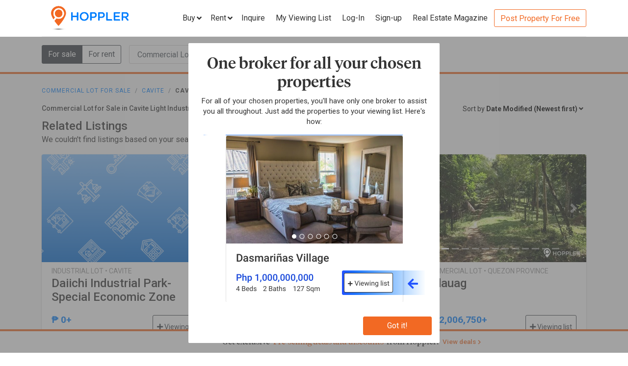

--- FILE ---
content_type: text/html; charset=utf-8
request_url: https://www.hoppler.com.ph/commercial-lots-for-sale/cavite/cavite-light-industrial-park?sort=dateModified&sortBy=desc
body_size: 12664
content:
<!DOCTYPE html><html lang="en"><head><style>html {
  visibility: hidden;
  opacity:0;
}
</style><script>window.dataLayer = window.dataLayer || [];
window.__hiOriginalLocation = document.location.protocol + '//' +
                              document.location.hostname +
                              document.location.pathname +
                              document.location.search;
window.dataLayer.push({
  originalLocation: window.__hiOriginalLocation
});
</script><link rel="amphtml" href="https://www.hoppler.com.ph/commercial-lots-for-sale/cavite/cavite-light-industrial-park.amp"><link rel="preconnect" href="https://d1mpjhw26v8ovw.cloudfront.net" crossorigin><script>(function(w,d,s,l,i){w[l]=w[l]||[];w[l].push({'gtm.start':
new Date().getTime(),event:'gtm.js'});var f=d.getElementsByTagName(s)[0],
j=d.createElement(s),dl=l!='dataLayer'?'&l='+l:'';j.async=true;j.src=
'https://www.googletagmanager.com/gtm.js?id='+i+dl;f.parentNode.insertBefore(j,f);
})(window,document,'script','dataLayer','GTM-P27HZF');</script><script async src="https://www.googletagmanager.com/gtag/js?id=AW-959146815"></script><script>window.dataLayer = window.dataLayer || []; function gtag(){dataLayer.push(arguments);} gtag('js', new Date()); gtag('config', 'AW-959146815');

</script><meta charset="utf-8"><link rel="canonical" href="https://www.hoppler.com.ph/commercial-lots-for-sale/cavite/cavite-light-industrial-park"><title>Commercial Lot for Sale in Cavite Light Industrial Park, Cavite | Hoppler</title><meta name="title" content="Commercial Lot for Sale in Cavite Light Industrial Park, Cavite - Buy Commercial Lots | Hoppler"><meta name="og:title" content="Commercial Lot for Sale in Cavite Light Industrial Park, Cavite - Buy Commercial Lots | Hoppler"><meta name="description" content="Find Commercial Lot for Sale in Cavite Light Industrial Park, Cavite that suits your budget and preference. Together with our brokers, we'll lead you in finding the property that you are looking for. See updated details, photos, and prices. Inquire Now!"><meta name="og:description" content="Find Commercial Lot for Sale in Cavite Light Industrial Park, Cavite that suits your budget and preference. Together with our brokers, we'll lead you in finding the property that you are looking for. See updated details, photos, and prices. Inquire Now!"><meta name="og:url" content="https://www.hoppler.com.ph/commercial-lots-for-sale/cavite/cavite-light-industrial-park"><meta name="og:image" content="https://dzjqf1alh39sw.cloudfront.net/hoppler/pages/static/hoppler-property-default-photo-social-media.jpg"><meta name="og:site_name " content="Hoppler"><meta name="og:type" content="product"><meta name="Petal-Search-site-verification" content="6b660b48d6"><meta name="google-site-verification" content="pbMxfn2cUBftlD1rOUNlIhkWUFr0urgsvRJWDG7FzQ4"><meta name="viewport" content="width=device-width, initial-scale=1.0"><!-- PRECONNECTS--><link rel="preconnect" href="https://dzjqf1alh39sw.cloudfront.net" crossorigin><link rel="preconnect" href="https://hoppler-inc.imgix.net" crossorigin><link rel="preconnect" href="https://hoppler-blog.imgix.net" crossorigin><link rel="preconnect" href="https://www.googletagmanager.com"><link rel="preconnect" href="https://api.hoppler.com.ph" crossorigin><link rel="preconnect" href="https://fonts.gstatic.com" crossorigin><link rel="preload" as="style" href="https://fonts.googleapis.com/css2?family=Roboto:wght@400;500;700&amp;display=swap"><link rel="stylesheet" href="https://fonts.googleapis.com/css2?family=Roboto:wght@400;500;700&amp;display=swap" media="print" onload="this.media='all'"><noscript><link rel="stylesheet" href="https://fonts.googleapis.com/css2?family=Roboto:wght@400;500;700&amp;display=swap"></noscript><link rel="icon" type="image/x-icon" href="https://dzjqf1alh39sw.cloudfront.net/hoppler/pages/static/64x64.png"><link rel="icon" type="image/x-icon" href="https://dzjqf1alh39sw.cloudfront.net/hoppler/pages/static/96x96.png"><link rel="icon" type="image/x-icon" href="https://dzjqf1alh39sw.cloudfront.net/hoppler/pages/static/128x128.png"><link rel="preload" as="style" href="/xpoc/js/styles.bd80ae20.css"><link rel="stylesheet" href="/xpoc/js/styles.bd80ae20.css" media="print" onload="this.media='all'"><noscript> <link rel="stylesheet" href="/xpoc/js/styles.bd80ae20.css">
</noscript><script defer src="/xpoc/js/main.c674426a.js"></script></head><body><noscript><iframe src="https://www.googletagmanager.com/ns.html?id=GTM-P27HZF" height="0" width="0" style="display:none;visibility:hidden"></iframe></noscript><div id="top"></div><div class="hi-nav-padding"><nav class="navbar hi-navbar"><div class="container hi-navbar__container"><div class="hi-navbar__content"><a class="d-flex align-items-center" href="/"><img class="hi-navbar__logo d-none d-sm-block" alt="Hoppler logo" src="https://hoppler-inc.imgix.net/hoppler/pages/static/hoppler-logo-navbar-colored.png" height="76" width="194"><img class="hi-navbar__logo d-sm-none" alt="Hoppler logo" src="https://hoppler-inc.imgix.net/hoppler/pages/static/hoppler-logo-navbar-colored.png" height="42" width="111"></a><div class="d-flex align-items-center"><span class="btn btn-link hi-navbar__nav-button nav-dropdown d-none d-xl-flex" id="navDropSale"><a class="hi-navbar__nav-button__label"><span>Buy</span><i class="fa fa-angle-down"></i></a><div class="nav-dropdown__category-container"><div class="nav-dropdown__category"><span>Condominium</span><i class="fa fa-angle-right"></i><div class="nav-dropdown__city-container"><a class="nav-dropdown__city" href="/condominiums-for-sale/makati"><span>Makati</span></a><a class="nav-dropdown__city" href="/condominiums-for-sale/taguig"><span>Taguig</span></a><a class="nav-dropdown__city" href="/condominiums-for-sale/taguig/bgc-bonifacio-global-city"><span>Bonifacio Global City</span></a><a class="nav-dropdown__city" href="/condominiums-for-sale/mandaluyong"><span>Mandaluyong</span></a><a class="nav-dropdown__city" href="/condominiums-for-sale/muntinlupa"><span>Muntinlupa</span></a><a class="nav-dropdown__city" href="/condominiums-for-sale/pasig"><span>Pasig</span></a><a class="nav-dropdown__city" href="/condominiums-for-sale/paranaque"><span>Parañaque</span></a><a class="nav-dropdown__city" href="/condominiums-for-sale/las-pinas"><span>Las Piñas</span></a><a class="nav-dropdown__city" href="/condominiums-for-sale/quezon-city"><span>Quezon City</span></a></div></div><div class="nav-dropdown__category"><span>House &amp; Lot</span><i class="fa fa-angle-right"></i><div class="nav-dropdown__city-container"><a class="nav-dropdown__city" href="/house-and-lots-for-sale/makati"><span>Makati</span></a><a class="nav-dropdown__city" href="/house-and-lots-for-sale/taguig"><span>Taguig</span></a><a class="nav-dropdown__city" href="/house-and-lots-for-sale/taguig/bgc-bonifacio-global-city"><span>Bonifacio Global City</span></a><a class="nav-dropdown__city" href="/house-and-lots-for-sale/mandaluyong"><span>Mandaluyong</span></a><a class="nav-dropdown__city" href="/house-and-lots-for-sale/muntinlupa"><span>Muntinlupa</span></a><a class="nav-dropdown__city" href="/house-and-lots-for-sale/pasig"><span>Pasig</span></a><a class="nav-dropdown__city" href="/house-and-lots-for-sale/paranaque"><span>Parañaque</span></a><a class="nav-dropdown__city" href="/house-and-lots-for-sale/las-pinas"><span>Las Piñas</span></a><a class="nav-dropdown__city" href="/house-and-lots-for-sale/quezon-city"><span>Quezon City</span></a></div></div><div class="nav-dropdown__category"><span>Townhouse</span><i class="fa fa-angle-right"></i><div class="nav-dropdown__city-container"><a class="nav-dropdown__city" href="/townhouses-for-sale/makati"><span>Makati</span></a><a class="nav-dropdown__city" href="/townhouses-for-sale/taguig"><span>Taguig</span></a><a class="nav-dropdown__city" href="/townhouses-for-sale/taguig/bgc-bonifacio-global-city"><span>Bonifacio Global City</span></a><a class="nav-dropdown__city" href="/townhouses-for-sale/mandaluyong"><span>Mandaluyong</span></a><a class="nav-dropdown__city" href="/townhouses-for-sale/muntinlupa"><span>Muntinlupa</span></a><a class="nav-dropdown__city" href="/townhouses-for-sale/pasig"><span>Pasig</span></a><a class="nav-dropdown__city" href="/townhouses-for-sale/paranaque"><span>Parañaque</span></a><a class="nav-dropdown__city" href="/townhouses-for-sale/las-pinas"><span>Las Piñas</span></a><a class="nav-dropdown__city" href="/townhouses-for-sale/quezon-city"><span>Quezon City</span></a></div></div><div class="nav-dropdown__category"><span>Vacant Lot</span><i class="fa fa-angle-right"></i><div class="nav-dropdown__city-container"><a class="nav-dropdown__city" href="/lots-for-sale/makati"><span>Makati</span></a><a class="nav-dropdown__city" href="/lots-for-sale/taguig"><span>Taguig</span></a><a class="nav-dropdown__city" href="/lots-for-sale/taguig/bgc-bonifacio-global-city"><span>Bonifacio Global City</span></a><a class="nav-dropdown__city" href="/lots-for-sale/mandaluyong"><span>Mandaluyong</span></a><a class="nav-dropdown__city" href="/lots-for-sale/muntinlupa"><span>Muntinlupa</span></a><a class="nav-dropdown__city" href="/lots-for-sale/pasig"><span>Pasig</span></a><a class="nav-dropdown__city" href="/lots-for-sale/paranaque"><span>Parañaque</span></a><a class="nav-dropdown__city" href="/lots-for-sale/las-pinas"><span>Las Piñas</span></a><a class="nav-dropdown__city" href="/lots-for-sale/quezon-city"><span>Quezon City</span></a></div></div><div class="nav-dropdown__category"><span>Office Space</span><i class="fa fa-angle-right"></i><div class="nav-dropdown__city-container"><a class="nav-dropdown__city" href="/office-spaces-for-sale/makati"><span>Makati</span></a><a class="nav-dropdown__city" href="/office-spaces-for-sale/taguig"><span>Taguig</span></a><a class="nav-dropdown__city" href="/office-spaces-for-sale/taguig/bgc-bonifacio-global-city"><span>Bonifacio Global City</span></a><a class="nav-dropdown__city" href="/office-spaces-for-sale/mandaluyong"><span>Mandaluyong</span></a><a class="nav-dropdown__city" href="/office-spaces-for-sale/muntinlupa"><span>Muntinlupa</span></a><a class="nav-dropdown__city" href="/office-spaces-for-sale/pasig"><span>Pasig</span></a><a class="nav-dropdown__city" href="/office-spaces-for-sale/paranaque"><span>Parañaque</span></a><a class="nav-dropdown__city" href="/office-spaces-for-sale/las-pinas"><span>Las Piñas</span></a><a class="nav-dropdown__city" href="/office-spaces-for-sale/quezon-city"><span>Quezon City</span></a></div></div><div class="nav-dropdown__category"><span>Commercial Space</span><i class="fa fa-angle-right"></i><div class="nav-dropdown__city-container"><a class="nav-dropdown__city" href="/commercial-spaces-for-sale/makati"><span>Makati</span></a><a class="nav-dropdown__city" href="/commercial-spaces-for-sale/taguig"><span>Taguig</span></a><a class="nav-dropdown__city" href="/commercial-spaces-for-sale/taguig/bgc-bonifacio-global-city"><span>Bonifacio Global City</span></a><a class="nav-dropdown__city" href="/commercial-spaces-for-sale/mandaluyong"><span>Mandaluyong</span></a><a class="nav-dropdown__city" href="/commercial-spaces-for-sale/muntinlupa"><span>Muntinlupa</span></a><a class="nav-dropdown__city" href="/commercial-spaces-for-sale/pasig"><span>Pasig</span></a><a class="nav-dropdown__city" href="/commercial-spaces-for-sale/paranaque"><span>Parañaque</span></a><a class="nav-dropdown__city" href="/commercial-spaces-for-sale/las-pinas"><span>Las Piñas</span></a><a class="nav-dropdown__city" href="/commercial-spaces-for-sale/quezon-city"><span>Quezon City</span></a></div></div><div class="nav-dropdown__category"><span>Warehouse</span><i class="fa fa-angle-right"></i><div class="nav-dropdown__city-container"><a class="nav-dropdown__city" href="/warehouses-for-sale/makati"><span>Makati</span></a><a class="nav-dropdown__city" href="/warehouses-for-sale/taguig"><span>Taguig</span></a><a class="nav-dropdown__city" href="/warehouses-for-sale/taguig/bgc-bonifacio-global-city"><span>Bonifacio Global City</span></a><a class="nav-dropdown__city" href="/warehouses-for-sale/mandaluyong"><span>Mandaluyong</span></a><a class="nav-dropdown__city" href="/warehouses-for-sale/muntinlupa"><span>Muntinlupa</span></a><a class="nav-dropdown__city" href="/warehouses-for-sale/pasig"><span>Pasig</span></a><a class="nav-dropdown__city" href="/warehouses-for-sale/paranaque"><span>Parañaque</span></a><a class="nav-dropdown__city" href="/warehouses-for-sale/las-pinas"><span>Las Piñas</span></a><a class="nav-dropdown__city" href="/warehouses-for-sale/quezon-city"><span>Quezon City</span></a></div></div><div class="nav-dropdown__category"><span>Building</span><i class="fa fa-angle-right"></i><div class="nav-dropdown__city-container"><a class="nav-dropdown__city" href="/buildings-for-sale/makati"><span>Makati</span></a><a class="nav-dropdown__city" href="/buildings-for-sale/taguig"><span>Taguig</span></a><a class="nav-dropdown__city" href="/buildings-for-sale/taguig/bgc-bonifacio-global-city"><span>Bonifacio Global City</span></a><a class="nav-dropdown__city" href="/buildings-for-sale/mandaluyong"><span>Mandaluyong</span></a><a class="nav-dropdown__city" href="/buildings-for-sale/muntinlupa"><span>Muntinlupa</span></a><a class="nav-dropdown__city" href="/buildings-for-sale/pasig"><span>Pasig</span></a><a class="nav-dropdown__city" href="/buildings-for-sale/paranaque"><span>Parañaque</span></a><a class="nav-dropdown__city" href="/buildings-for-sale/las-pinas"><span>Las Piñas</span></a><a class="nav-dropdown__city" href="/buildings-for-sale/quezon-city"><span>Quezon City</span></a></div></div></div></span><span class="btn btn-link hi-navbar__nav-button nav-dropdown d-none d-xl-flex" id="navDropRent"><a class="hi-navbar__nav-button__label"><span>Rent</span><i class="fa fa-angle-down"></i></a><div class="nav-dropdown__category-container"><div class="nav-dropdown__category"><span>Condominium</span><i class="fa fa-angle-right"></i><div class="nav-dropdown__city-container"><a class="nav-dropdown__city" href="/condominiums-for-rent/makati"><span>Makati</span></a><a class="nav-dropdown__city" href="/condominiums-for-rent/taguig"><span>Taguig</span></a><a class="nav-dropdown__city" href="/condominiums-for-rent/taguig/bgc-bonifacio-global-city"><span>Bonifacio Global City</span></a><a class="nav-dropdown__city" href="/condominiums-for-rent/mandaluyong"><span>Mandaluyong</span></a><a class="nav-dropdown__city" href="/condominiums-for-rent/muntinlupa"><span>Muntinlupa</span></a><a class="nav-dropdown__city" href="/condominiums-for-rent/pasig"><span>Pasig</span></a><a class="nav-dropdown__city" href="/condominiums-for-rent/paranaque"><span>Parañaque</span></a><a class="nav-dropdown__city" href="/condominiums-for-rent/las-pinas"><span>Las Piñas</span></a><a class="nav-dropdown__city" href="/condominiums-for-rent/quezon-city"><span>Quezon City</span></a></div></div><div class="nav-dropdown__category"><span>House &amp; Lot</span><i class="fa fa-angle-right"></i><div class="nav-dropdown__city-container"><a class="nav-dropdown__city" href="/house-and-lots-for-rent/makati"><span>Makati</span></a><a class="nav-dropdown__city" href="/house-and-lots-for-rent/taguig"><span>Taguig</span></a><a class="nav-dropdown__city" href="/house-and-lots-for-rent/taguig/bgc-bonifacio-global-city"><span>Bonifacio Global City</span></a><a class="nav-dropdown__city" href="/house-and-lots-for-rent/mandaluyong"><span>Mandaluyong</span></a><a class="nav-dropdown__city" href="/house-and-lots-for-rent/muntinlupa"><span>Muntinlupa</span></a><a class="nav-dropdown__city" href="/house-and-lots-for-rent/pasig"><span>Pasig</span></a><a class="nav-dropdown__city" href="/house-and-lots-for-rent/paranaque"><span>Parañaque</span></a><a class="nav-dropdown__city" href="/house-and-lots-for-rent/las-pinas"><span>Las Piñas</span></a><a class="nav-dropdown__city" href="/house-and-lots-for-rent/quezon-city"><span>Quezon City</span></a></div></div><div class="nav-dropdown__category"><span>Townhouse</span><i class="fa fa-angle-right"></i><div class="nav-dropdown__city-container"><a class="nav-dropdown__city" href="/townhouses-for-rent/makati"><span>Makati</span></a><a class="nav-dropdown__city" href="/townhouses-for-rent/taguig"><span>Taguig</span></a><a class="nav-dropdown__city" href="/townhouses-for-rent/taguig/bgc-bonifacio-global-city"><span>Bonifacio Global City</span></a><a class="nav-dropdown__city" href="/townhouses-for-rent/mandaluyong"><span>Mandaluyong</span></a><a class="nav-dropdown__city" href="/townhouses-for-rent/muntinlupa"><span>Muntinlupa</span></a><a class="nav-dropdown__city" href="/townhouses-for-rent/pasig"><span>Pasig</span></a><a class="nav-dropdown__city" href="/townhouses-for-rent/paranaque"><span>Parañaque</span></a><a class="nav-dropdown__city" href="/townhouses-for-rent/las-pinas"><span>Las Piñas</span></a><a class="nav-dropdown__city" href="/townhouses-for-rent/quezon-city"><span>Quezon City</span></a></div></div><div class="nav-dropdown__category"><span>Vacant Lot</span><i class="fa fa-angle-right"></i><div class="nav-dropdown__city-container"><a class="nav-dropdown__city" href="/lots-for-rent/makati"><span>Makati</span></a><a class="nav-dropdown__city" href="/lots-for-rent/taguig"><span>Taguig</span></a><a class="nav-dropdown__city" href="/lots-for-rent/taguig/bgc-bonifacio-global-city"><span>Bonifacio Global City</span></a><a class="nav-dropdown__city" href="/lots-for-rent/mandaluyong"><span>Mandaluyong</span></a><a class="nav-dropdown__city" href="/lots-for-rent/muntinlupa"><span>Muntinlupa</span></a><a class="nav-dropdown__city" href="/lots-for-rent/pasig"><span>Pasig</span></a><a class="nav-dropdown__city" href="/lots-for-rent/paranaque"><span>Parañaque</span></a><a class="nav-dropdown__city" href="/lots-for-rent/las-pinas"><span>Las Piñas</span></a><a class="nav-dropdown__city" href="/lots-for-rent/quezon-city"><span>Quezon City</span></a></div></div><div class="nav-dropdown__category"><span>Office Space</span><i class="fa fa-angle-right"></i><div class="nav-dropdown__city-container"><a class="nav-dropdown__city" href="/office-spaces-for-rent/makati"><span>Makati</span></a><a class="nav-dropdown__city" href="/office-spaces-for-rent/taguig"><span>Taguig</span></a><a class="nav-dropdown__city" href="/office-spaces-for-rent/taguig/bgc-bonifacio-global-city"><span>Bonifacio Global City</span></a><a class="nav-dropdown__city" href="/office-spaces-for-rent/mandaluyong"><span>Mandaluyong</span></a><a class="nav-dropdown__city" href="/office-spaces-for-rent/muntinlupa"><span>Muntinlupa</span></a><a class="nav-dropdown__city" href="/office-spaces-for-rent/pasig"><span>Pasig</span></a><a class="nav-dropdown__city" href="/office-spaces-for-rent/paranaque"><span>Parañaque</span></a><a class="nav-dropdown__city" href="/office-spaces-for-rent/las-pinas"><span>Las Piñas</span></a><a class="nav-dropdown__city" href="/office-spaces-for-rent/quezon-city"><span>Quezon City</span></a></div></div><div class="nav-dropdown__category"><span>Commercial Space</span><i class="fa fa-angle-right"></i><div class="nav-dropdown__city-container"><a class="nav-dropdown__city" href="/commercial-spaces-for-rent/makati"><span>Makati</span></a><a class="nav-dropdown__city" href="/commercial-spaces-for-rent/taguig"><span>Taguig</span></a><a class="nav-dropdown__city" href="/commercial-spaces-for-rent/taguig/bgc-bonifacio-global-city"><span>Bonifacio Global City</span></a><a class="nav-dropdown__city" href="/commercial-spaces-for-rent/mandaluyong"><span>Mandaluyong</span></a><a class="nav-dropdown__city" href="/commercial-spaces-for-rent/muntinlupa"><span>Muntinlupa</span></a><a class="nav-dropdown__city" href="/commercial-spaces-for-rent/pasig"><span>Pasig</span></a><a class="nav-dropdown__city" href="/commercial-spaces-for-rent/paranaque"><span>Parañaque</span></a><a class="nav-dropdown__city" href="/commercial-spaces-for-rent/las-pinas"><span>Las Piñas</span></a><a class="nav-dropdown__city" href="/commercial-spaces-for-rent/quezon-city"><span>Quezon City</span></a></div></div><div class="nav-dropdown__category"><span>Warehouse</span><i class="fa fa-angle-right"></i><div class="nav-dropdown__city-container"><a class="nav-dropdown__city" href="/warehouses-for-rent/makati"><span>Makati</span></a><a class="nav-dropdown__city" href="/warehouses-for-rent/taguig"><span>Taguig</span></a><a class="nav-dropdown__city" href="/warehouses-for-rent/taguig/bgc-bonifacio-global-city"><span>Bonifacio Global City</span></a><a class="nav-dropdown__city" href="/warehouses-for-rent/mandaluyong"><span>Mandaluyong</span></a><a class="nav-dropdown__city" href="/warehouses-for-rent/muntinlupa"><span>Muntinlupa</span></a><a class="nav-dropdown__city" href="/warehouses-for-rent/pasig"><span>Pasig</span></a><a class="nav-dropdown__city" href="/warehouses-for-rent/paranaque"><span>Parañaque</span></a><a class="nav-dropdown__city" href="/warehouses-for-rent/las-pinas"><span>Las Piñas</span></a><a class="nav-dropdown__city" href="/warehouses-for-rent/quezon-city"><span>Quezon City</span></a></div></div><div class="nav-dropdown__category"><span>Building</span><i class="fa fa-angle-right"></i><div class="nav-dropdown__city-container"><a class="nav-dropdown__city" href="/buildings-for-rent/makati"><span>Makati</span></a><a class="nav-dropdown__city" href="/buildings-for-rent/taguig"><span>Taguig</span></a><a class="nav-dropdown__city" href="/buildings-for-rent/taguig/bgc-bonifacio-global-city"><span>Bonifacio Global City</span></a><a class="nav-dropdown__city" href="/buildings-for-rent/mandaluyong"><span>Mandaluyong</span></a><a class="nav-dropdown__city" href="/buildings-for-rent/muntinlupa"><span>Muntinlupa</span></a><a class="nav-dropdown__city" href="/buildings-for-rent/pasig"><span>Pasig</span></a><a class="nav-dropdown__city" href="/buildings-for-rent/paranaque"><span>Parañaque</span></a><a class="nav-dropdown__city" href="/buildings-for-rent/las-pinas"><span>Las Piñas</span></a><a class="nav-dropdown__city" href="/buildings-for-rent/quezon-city"><span>Quezon City</span></a></div></div></div></span><a class="hi-navbar__nav-button d-xl-none" href="#" data-toggle="collapse" data-target="#hi-nav-mobile-menu"><span>Menu&nbsp;<i class="fa fa-angle-down"></i></span></a><a class="hi-navbar__nav-button btn btn-link mr-1" href="/viewing-list"><span>Inquire</span></a><a class="hi-navbar__nav-button btn btn-link mr-1" href="/viewing-list"><span class="d-md-none d-flex align-items-center"><i class="fas fa-clipboard-list hi-fa-1p5x"></i><hi-vl-count-bubble></hi-vl-count-bubble></span><span class="d-none d-md-inline">My Viewing List<hi-vl-count-bubble></hi-vl-count-bubble></span></a><hi-login-nav-button class="d-none d-lg-flex"></hi-login-nav-button><a class="hi-navbar__nav-button btn btn-link mr-1 d-none d-lg-flex" href="/signup-type"><span>Sign-up</span></a><a class="hi-navbar__nav-button btn btn-link mr-1 d-none d-md-flex" href="/magazine/"><span>Real Estate Magazine</span></a><a class="hi-navbar__post-property d-none d-md-flex d-xl-none" href="/kumita-brokers/post-property">Post Property For Free</a><a class="hi-navbar__post-property btn btn-outline-secondary align-self-center d-none d-xl-block" href="/kumita-brokers/post-property">Post Property For Free</a></div></div></div><div class="collapse navbar-collapse hi-navbar__mobile-menu-collapse" id="hi-nav-mobile-menu"><div class="container mt-2 hi-navbar__mobile-menu-collapse__content"><ul class="list-unstyled"><li><button class="btn" data-toggle="collapse" data-target="#hi-nav-toggle-sale"><span>Buy</span>&nbsp;<i class="fa fa-angle-down"></i></button><div class="collapse navbar-collapse" id="hi-nav-toggle-sale"><ul class="list-unstyled pl-3"><li><button class="btn" data-toggle="collapse" data-target="#hi-nav-toggle-sale-condominium">Condominium&nbsp;<i class="fa fa-angle-down"></i></button><div class="collapse navbar-collapse" id="hi-nav-toggle-sale-condominium"><ul class="list-unstyled pl-3"><li><a class="btn" href="/condominiums-for-sale/makati">Makati</a></li><li><a class="btn" href="/condominiums-for-sale/taguig">Taguig</a></li><li><a class="btn" href="/condominiums-for-sale/taguig/bgc-bonifacio-global-city">Bonifacio Global City</a></li><li><a class="btn" href="/condominiums-for-sale/mandaluyong">Mandaluyong</a></li><li><a class="btn" href="/condominiums-for-sale/muntinlupa">Muntinlupa</a></li><li><a class="btn" href="/condominiums-for-sale/pasig">Pasig</a></li><li><a class="btn" href="/condominiums-for-sale/paranaque">Parañaque</a></li><li><a class="btn" href="/condominiums-for-sale/las-pinas">Las Piñas</a></li><li><a class="btn" href="/condominiums-for-sale/quezon-city">Quezon City</a></li></ul></div></li><li><button class="btn" data-toggle="collapse" data-target="#hi-nav-toggle-sale-house-and-lot">House &amp; Lot&nbsp;<i class="fa fa-angle-down"></i></button><div class="collapse navbar-collapse" id="hi-nav-toggle-sale-house-and-lot"><ul class="list-unstyled pl-3"><li><a class="btn" href="/house-and-lots-for-sale/makati">Makati</a></li><li><a class="btn" href="/house-and-lots-for-sale/taguig">Taguig</a></li><li><a class="btn" href="/house-and-lots-for-sale/taguig/bgc-bonifacio-global-city">Bonifacio Global City</a></li><li><a class="btn" href="/house-and-lots-for-sale/mandaluyong">Mandaluyong</a></li><li><a class="btn" href="/house-and-lots-for-sale/muntinlupa">Muntinlupa</a></li><li><a class="btn" href="/house-and-lots-for-sale/pasig">Pasig</a></li><li><a class="btn" href="/house-and-lots-for-sale/paranaque">Parañaque</a></li><li><a class="btn" href="/house-and-lots-for-sale/las-pinas">Las Piñas</a></li><li><a class="btn" href="/house-and-lots-for-sale/quezon-city">Quezon City</a></li></ul></div></li><li><button class="btn" data-toggle="collapse" data-target="#hi-nav-toggle-sale-townhouse">Townhouse&nbsp;<i class="fa fa-angle-down"></i></button><div class="collapse navbar-collapse" id="hi-nav-toggle-sale-townhouse"><ul class="list-unstyled pl-3"><li><a class="btn" href="/townhouses-for-sale/makati">Makati</a></li><li><a class="btn" href="/townhouses-for-sale/taguig">Taguig</a></li><li><a class="btn" href="/townhouses-for-sale/taguig/bgc-bonifacio-global-city">Bonifacio Global City</a></li><li><a class="btn" href="/townhouses-for-sale/mandaluyong">Mandaluyong</a></li><li><a class="btn" href="/townhouses-for-sale/muntinlupa">Muntinlupa</a></li><li><a class="btn" href="/townhouses-for-sale/pasig">Pasig</a></li><li><a class="btn" href="/townhouses-for-sale/paranaque">Parañaque</a></li><li><a class="btn" href="/townhouses-for-sale/las-pinas">Las Piñas</a></li><li><a class="btn" href="/townhouses-for-sale/quezon-city">Quezon City</a></li></ul></div></li><li><button class="btn" data-toggle="collapse" data-target="#hi-nav-toggle-sale-lot">Vacant Lot&nbsp;<i class="fa fa-angle-down"></i></button><div class="collapse navbar-collapse" id="hi-nav-toggle-sale-lot"><ul class="list-unstyled pl-3"><li><a class="btn" href="/lots-for-sale/makati">Makati</a></li><li><a class="btn" href="/lots-for-sale/taguig">Taguig</a></li><li><a class="btn" href="/lots-for-sale/taguig/bgc-bonifacio-global-city">Bonifacio Global City</a></li><li><a class="btn" href="/lots-for-sale/mandaluyong">Mandaluyong</a></li><li><a class="btn" href="/lots-for-sale/muntinlupa">Muntinlupa</a></li><li><a class="btn" href="/lots-for-sale/pasig">Pasig</a></li><li><a class="btn" href="/lots-for-sale/paranaque">Parañaque</a></li><li><a class="btn" href="/lots-for-sale/las-pinas">Las Piñas</a></li><li><a class="btn" href="/lots-for-sale/quezon-city">Quezon City</a></li></ul></div></li><li><button class="btn" data-toggle="collapse" data-target="#hi-nav-toggle-sale-office-space">Office Space&nbsp;<i class="fa fa-angle-down"></i></button><div class="collapse navbar-collapse" id="hi-nav-toggle-sale-office-space"><ul class="list-unstyled pl-3"><li><a class="btn" href="/office-spaces-for-sale/makati">Makati</a></li><li><a class="btn" href="/office-spaces-for-sale/taguig">Taguig</a></li><li><a class="btn" href="/office-spaces-for-sale/taguig/bgc-bonifacio-global-city">Bonifacio Global City</a></li><li><a class="btn" href="/office-spaces-for-sale/mandaluyong">Mandaluyong</a></li><li><a class="btn" href="/office-spaces-for-sale/muntinlupa">Muntinlupa</a></li><li><a class="btn" href="/office-spaces-for-sale/pasig">Pasig</a></li><li><a class="btn" href="/office-spaces-for-sale/paranaque">Parañaque</a></li><li><a class="btn" href="/office-spaces-for-sale/las-pinas">Las Piñas</a></li><li><a class="btn" href="/office-spaces-for-sale/quezon-city">Quezon City</a></li></ul></div></li><li><button class="btn" data-toggle="collapse" data-target="#hi-nav-toggle-sale-commercial-space">Commercial Space&nbsp;<i class="fa fa-angle-down"></i></button><div class="collapse navbar-collapse" id="hi-nav-toggle-sale-commercial-space"><ul class="list-unstyled pl-3"><li><a class="btn" href="/commercial-spaces-for-sale/makati">Makati</a></li><li><a class="btn" href="/commercial-spaces-for-sale/taguig">Taguig</a></li><li><a class="btn" href="/commercial-spaces-for-sale/taguig/bgc-bonifacio-global-city">Bonifacio Global City</a></li><li><a class="btn" href="/commercial-spaces-for-sale/mandaluyong">Mandaluyong</a></li><li><a class="btn" href="/commercial-spaces-for-sale/muntinlupa">Muntinlupa</a></li><li><a class="btn" href="/commercial-spaces-for-sale/pasig">Pasig</a></li><li><a class="btn" href="/commercial-spaces-for-sale/paranaque">Parañaque</a></li><li><a class="btn" href="/commercial-spaces-for-sale/las-pinas">Las Piñas</a></li><li><a class="btn" href="/commercial-spaces-for-sale/quezon-city">Quezon City</a></li></ul></div></li><li><button class="btn" data-toggle="collapse" data-target="#hi-nav-toggle-sale-warehouse">Warehouse&nbsp;<i class="fa fa-angle-down"></i></button><div class="collapse navbar-collapse" id="hi-nav-toggle-sale-warehouse"><ul class="list-unstyled pl-3"><li><a class="btn" href="/warehouses-for-sale/makati">Makati</a></li><li><a class="btn" href="/warehouses-for-sale/taguig">Taguig</a></li><li><a class="btn" href="/warehouses-for-sale/taguig/bgc-bonifacio-global-city">Bonifacio Global City</a></li><li><a class="btn" href="/warehouses-for-sale/mandaluyong">Mandaluyong</a></li><li><a class="btn" href="/warehouses-for-sale/muntinlupa">Muntinlupa</a></li><li><a class="btn" href="/warehouses-for-sale/pasig">Pasig</a></li><li><a class="btn" href="/warehouses-for-sale/paranaque">Parañaque</a></li><li><a class="btn" href="/warehouses-for-sale/las-pinas">Las Piñas</a></li><li><a class="btn" href="/warehouses-for-sale/quezon-city">Quezon City</a></li></ul></div></li><li><button class="btn" data-toggle="collapse" data-target="#hi-nav-toggle-sale-building">Building&nbsp;<i class="fa fa-angle-down"></i></button><div class="collapse navbar-collapse" id="hi-nav-toggle-sale-building"><ul class="list-unstyled pl-3"><li><a class="btn" href="/buildings-for-sale/makati">Makati</a></li><li><a class="btn" href="/buildings-for-sale/taguig">Taguig</a></li><li><a class="btn" href="/buildings-for-sale/taguig/bgc-bonifacio-global-city">Bonifacio Global City</a></li><li><a class="btn" href="/buildings-for-sale/mandaluyong">Mandaluyong</a></li><li><a class="btn" href="/buildings-for-sale/muntinlupa">Muntinlupa</a></li><li><a class="btn" href="/buildings-for-sale/pasig">Pasig</a></li><li><a class="btn" href="/buildings-for-sale/paranaque">Parañaque</a></li><li><a class="btn" href="/buildings-for-sale/las-pinas">Las Piñas</a></li><li><a class="btn" href="/buildings-for-sale/quezon-city">Quezon City</a></li></ul></div></li></ul></div></li><li><button class="btn" data-toggle="collapse" data-target="#hi-nav-toggle-rent"><span>Rent</span>&nbsp;<i class="fa fa-angle-down"></i></button><div class="collapse navbar-collapse" id="hi-nav-toggle-rent"><ul class="list-unstyled pl-3"><li><button class="btn" data-toggle="collapse" data-target="#hi-nav-toggle-rent-condominium">Condominium&nbsp;<i class="fa fa-angle-down"></i></button><div class="collapse navbar-collapse" id="hi-nav-toggle-rent-condominium"><ul class="list-unstyled pl-3"><li><a class="btn" href="/condominiums-for-rent/makati">Makati</a></li><li><a class="btn" href="/condominiums-for-rent/taguig">Taguig</a></li><li><a class="btn" href="/condominiums-for-rent/taguig/bgc-bonifacio-global-city">Bonifacio Global City</a></li><li><a class="btn" href="/condominiums-for-rent/mandaluyong">Mandaluyong</a></li><li><a class="btn" href="/condominiums-for-rent/muntinlupa">Muntinlupa</a></li><li><a class="btn" href="/condominiums-for-rent/pasig">Pasig</a></li><li><a class="btn" href="/condominiums-for-rent/paranaque">Parañaque</a></li><li><a class="btn" href="/condominiums-for-rent/las-pinas">Las Piñas</a></li><li><a class="btn" href="/condominiums-for-rent/quezon-city">Quezon City</a></li></ul></div></li><li><button class="btn" data-toggle="collapse" data-target="#hi-nav-toggle-rent-house-and-lot">House &amp; Lot&nbsp;<i class="fa fa-angle-down"></i></button><div class="collapse navbar-collapse" id="hi-nav-toggle-rent-house-and-lot"><ul class="list-unstyled pl-3"><li><a class="btn" href="/house-and-lots-for-rent/makati">Makati</a></li><li><a class="btn" href="/house-and-lots-for-rent/taguig">Taguig</a></li><li><a class="btn" href="/house-and-lots-for-rent/taguig/bgc-bonifacio-global-city">Bonifacio Global City</a></li><li><a class="btn" href="/house-and-lots-for-rent/mandaluyong">Mandaluyong</a></li><li><a class="btn" href="/house-and-lots-for-rent/muntinlupa">Muntinlupa</a></li><li><a class="btn" href="/house-and-lots-for-rent/pasig">Pasig</a></li><li><a class="btn" href="/house-and-lots-for-rent/paranaque">Parañaque</a></li><li><a class="btn" href="/house-and-lots-for-rent/las-pinas">Las Piñas</a></li><li><a class="btn" href="/house-and-lots-for-rent/quezon-city">Quezon City</a></li></ul></div></li><li><button class="btn" data-toggle="collapse" data-target="#hi-nav-toggle-rent-townhouse">Townhouse&nbsp;<i class="fa fa-angle-down"></i></button><div class="collapse navbar-collapse" id="hi-nav-toggle-rent-townhouse"><ul class="list-unstyled pl-3"><li><a class="btn" href="/townhouses-for-rent/makati">Makati</a></li><li><a class="btn" href="/townhouses-for-rent/taguig">Taguig</a></li><li><a class="btn" href="/townhouses-for-rent/taguig/bgc-bonifacio-global-city">Bonifacio Global City</a></li><li><a class="btn" href="/townhouses-for-rent/mandaluyong">Mandaluyong</a></li><li><a class="btn" href="/townhouses-for-rent/muntinlupa">Muntinlupa</a></li><li><a class="btn" href="/townhouses-for-rent/pasig">Pasig</a></li><li><a class="btn" href="/townhouses-for-rent/paranaque">Parañaque</a></li><li><a class="btn" href="/townhouses-for-rent/las-pinas">Las Piñas</a></li><li><a class="btn" href="/townhouses-for-rent/quezon-city">Quezon City</a></li></ul></div></li><li><button class="btn" data-toggle="collapse" data-target="#hi-nav-toggle-rent-lot">Vacant Lot&nbsp;<i class="fa fa-angle-down"></i></button><div class="collapse navbar-collapse" id="hi-nav-toggle-rent-lot"><ul class="list-unstyled pl-3"><li><a class="btn" href="/lots-for-rent/makati">Makati</a></li><li><a class="btn" href="/lots-for-rent/taguig">Taguig</a></li><li><a class="btn" href="/lots-for-rent/taguig/bgc-bonifacio-global-city">Bonifacio Global City</a></li><li><a class="btn" href="/lots-for-rent/mandaluyong">Mandaluyong</a></li><li><a class="btn" href="/lots-for-rent/muntinlupa">Muntinlupa</a></li><li><a class="btn" href="/lots-for-rent/pasig">Pasig</a></li><li><a class="btn" href="/lots-for-rent/paranaque">Parañaque</a></li><li><a class="btn" href="/lots-for-rent/las-pinas">Las Piñas</a></li><li><a class="btn" href="/lots-for-rent/quezon-city">Quezon City</a></li></ul></div></li><li><button class="btn" data-toggle="collapse" data-target="#hi-nav-toggle-rent-office-space">Office Space&nbsp;<i class="fa fa-angle-down"></i></button><div class="collapse navbar-collapse" id="hi-nav-toggle-rent-office-space"><ul class="list-unstyled pl-3"><li><a class="btn" href="/office-spaces-for-rent/makati">Makati</a></li><li><a class="btn" href="/office-spaces-for-rent/taguig">Taguig</a></li><li><a class="btn" href="/office-spaces-for-rent/taguig/bgc-bonifacio-global-city">Bonifacio Global City</a></li><li><a class="btn" href="/office-spaces-for-rent/mandaluyong">Mandaluyong</a></li><li><a class="btn" href="/office-spaces-for-rent/muntinlupa">Muntinlupa</a></li><li><a class="btn" href="/office-spaces-for-rent/pasig">Pasig</a></li><li><a class="btn" href="/office-spaces-for-rent/paranaque">Parañaque</a></li><li><a class="btn" href="/office-spaces-for-rent/las-pinas">Las Piñas</a></li><li><a class="btn" href="/office-spaces-for-rent/quezon-city">Quezon City</a></li></ul></div></li><li><button class="btn" data-toggle="collapse" data-target="#hi-nav-toggle-rent-commercial-space">Commercial Space&nbsp;<i class="fa fa-angle-down"></i></button><div class="collapse navbar-collapse" id="hi-nav-toggle-rent-commercial-space"><ul class="list-unstyled pl-3"><li><a class="btn" href="/commercial-spaces-for-rent/makati">Makati</a></li><li><a class="btn" href="/commercial-spaces-for-rent/taguig">Taguig</a></li><li><a class="btn" href="/commercial-spaces-for-rent/taguig/bgc-bonifacio-global-city">Bonifacio Global City</a></li><li><a class="btn" href="/commercial-spaces-for-rent/mandaluyong">Mandaluyong</a></li><li><a class="btn" href="/commercial-spaces-for-rent/muntinlupa">Muntinlupa</a></li><li><a class="btn" href="/commercial-spaces-for-rent/pasig">Pasig</a></li><li><a class="btn" href="/commercial-spaces-for-rent/paranaque">Parañaque</a></li><li><a class="btn" href="/commercial-spaces-for-rent/las-pinas">Las Piñas</a></li><li><a class="btn" href="/commercial-spaces-for-rent/quezon-city">Quezon City</a></li></ul></div></li><li><button class="btn" data-toggle="collapse" data-target="#hi-nav-toggle-rent-warehouse">Warehouse&nbsp;<i class="fa fa-angle-down"></i></button><div class="collapse navbar-collapse" id="hi-nav-toggle-rent-warehouse"><ul class="list-unstyled pl-3"><li><a class="btn" href="/warehouses-for-rent/makati">Makati</a></li><li><a class="btn" href="/warehouses-for-rent/taguig">Taguig</a></li><li><a class="btn" href="/warehouses-for-rent/taguig/bgc-bonifacio-global-city">Bonifacio Global City</a></li><li><a class="btn" href="/warehouses-for-rent/mandaluyong">Mandaluyong</a></li><li><a class="btn" href="/warehouses-for-rent/muntinlupa">Muntinlupa</a></li><li><a class="btn" href="/warehouses-for-rent/pasig">Pasig</a></li><li><a class="btn" href="/warehouses-for-rent/paranaque">Parañaque</a></li><li><a class="btn" href="/warehouses-for-rent/las-pinas">Las Piñas</a></li><li><a class="btn" href="/warehouses-for-rent/quezon-city">Quezon City</a></li></ul></div></li><li><button class="btn" data-toggle="collapse" data-target="#hi-nav-toggle-rent-building">Building&nbsp;<i class="fa fa-angle-down"></i></button><div class="collapse navbar-collapse" id="hi-nav-toggle-rent-building"><ul class="list-unstyled pl-3"><li><a class="btn" href="/buildings-for-rent/makati">Makati</a></li><li><a class="btn" href="/buildings-for-rent/taguig">Taguig</a></li><li><a class="btn" href="/buildings-for-rent/taguig/bgc-bonifacio-global-city">Bonifacio Global City</a></li><li><a class="btn" href="/buildings-for-rent/mandaluyong">Mandaluyong</a></li><li><a class="btn" href="/buildings-for-rent/muntinlupa">Muntinlupa</a></li><li><a class="btn" href="/buildings-for-rent/pasig">Pasig</a></li><li><a class="btn" href="/buildings-for-rent/paranaque">Parañaque</a></li><li><a class="btn" href="/buildings-for-rent/las-pinas">Las Piñas</a></li><li><a class="btn" href="/buildings-for-rent/quezon-city">Quezon City</a></li></ul></div></li></ul></div></li><li class="d-lg-none"><hi-login-mobile-menu-button></hi-login-mobile-menu-button></li><li class="d-lg-none"><a class="btn" href="/signup-type">Sign-up</a></li><li class="d-sm-none"><a class="btn" href="/contact-us">Contact us</a></li><li class="d-sm-none"><a class="btn" href="/magazine/">Real Estate Magazine</a></li><li class="d-sm-none"><a class="btn" href="/kumita-brokers/post-property">Post Property For Free</a></li></ul></div><div class="hi-navbar__mobile-menu-collapse__controls container"><button class="btn text-muted" data-toggle="collapse" data-target="#hi-nav-mobile-menu"><i class="fa fa-times"></i>&nbsp;Close</button></div></div></nav></div><div class="hi-results-page__sticky-container"><div class="hi-results-page__filters-container"><div class="hi-results-page__booking-banner"><div class="promo-text"><a class="mb-0 text" href="/landing-facebook">Sign up using NEWHOME promo code to win prizes!<i class="fas fa-arrow-right m-2"></i></a></div></div><hi-results-page-filters><div class="hi-results-page__filter-bar"><div class="container hi-results-page__filter-bar__container"><div class="hi-results-page__filter-bar__type-cat-row order-8 order-md-1"><div><div class="btn-group d-flex d-lg-none" role="group"><button class="btn btn-dark text-white"><span class="d-none d-xl-inline">For sale</span><span class="d-inline d-xl-none">Buy</span></button><button class="btn btn-outline-dark"><span class="d-none d-xl-inline">For rent</span><span class="d-inline d-xl-none">Rent</span></button></div><div class="btn-group d-none d-lg-flex" role="group"><a href="/commercial-lots-for-sale/cavite/cavite-light-industrial-park" class="btn btn-dark text-white"><span class="d-none d-xl-inline">For sale</span><span class="d-inline d-xl-none">Buy</span></a><a href="/commercial-lots-for-rent/cavite/cavite-light-industrial-park" class="btn btn-outline-dark"><span class="d-none d-xl-inline">For rent</span><span class="d-inline d-xl-none">Rent</span></a></div></div><select class="hi-results-page__filter-bar__type-select form-control ml-3" value="Commercial Lot"><option value="Condominium">Condominium</option><option value="House and Lot">House and Lot</option><option value="Townhouse">Townhouse</option><option value="Vacant Lot">Vacant Lot</option><option value="Commercial Lot">Commercial Lot</option><option value="Commercial Space">Commercial Space</option><option value="Office Space">Office Space</option><option value="Warehouse">Warehouse</option><option value="Building">Building</option><option value="Industrial Lot">Industrial Lot</option><option value="Resort">Resort</option></select></div><div class="order-3"><div class="hi-location-search-box"><input class="hi-location-search-box__input form-control" type="text" placeholder="Search by city, neighborhood, or building" value="Cavite Light Industrial Park" /><span class="hi-location-search-box__icon"><i class="fas fa-search"></i></span><div class="hi-location-search-box__results"></div></div></div><div class="hi-results-page__filter-bar__toggle-group order-6"><div class="d-none d-md-block"><span class="hi-toggle-switch" role="button"><i class="fa fa-toggle-off pr-2"></i>Show map</span></div><button class="btn hi-type-caps p-0 d-none d-md-block">Set Filters</button><button class="btn hi-type-caps p-0 d-md-none">Set Filters</button></div></div></div></hi-results-page-filters></div><hi-results-one-broker-notif></hi-results-one-broker-notif><div class="hi-results-page__results"><div class="container" id="hiResultsPageContainer"><nav aria-label="breadcrumb"><ol class="breadcrumb mt-2 mb-0 pb-0"><li class="breadcrumb-item"><a href="/commercial-lots-for-sale">Commercial Lot for Sale</a></li><li class="breadcrumb-item"><a href="/commercial-lots-for-sale/cavite">Cavite</a></li><li class="breadcrumb-item"><a href="/commercial-lots-for-sale/cavite/cavite-light-industrial-park">Cavite Light Industrial Park</a></li></ol></nav><div class="d-flex flex-column flex-sm-row justify-content-between"><h1 class="hi-results-page__h1">Commercial Lot for Sale in Cavite Light Industrial Park, Cavite<span class="text-muted font-weight-light">&nbsp;(0&nbsp;results)</span></h1><div class="hi-results-page__sort"><button class="hi-results-page__sort-label" id="hiResultSortOptions" tabindex="10" data-toggle="dropdown" aria-haspopup="true">Sort by&nbsp;<strong>Date Modified (Newest first)&nbsp;<i class="fa fa-angle-down"></i></strong></button><div class="dropdown-menu" aria-labelledby="hiResultSortOptions"><a class="dropdown-item" href="/commercial-lots-for-sale/cavite/cavite-light-industrial-park?sort=dateModified&amp;sortBy=desc">Date Modified (Newest first)</a><a class="dropdown-item" href="/commercial-lots-for-sale/cavite/cavite-light-industrial-park?sort=dateModified&amp;sortBy=asc">Date Modified (Oldest first)</a><a class="dropdown-item" href="/commercial-lots-for-sale/cavite/cavite-light-industrial-park?sort=minPrice&amp;sortBy=desc">Price (Highest first)</a><a class="dropdown-item" href="/commercial-lots-for-sale/cavite/cavite-light-industrial-park?sort=minPrice&amp;sortBy=asc">Price (Lowest first)</a></div></div></div><div class="row my-3 my-md-0"><div class="col-12"><h4>Related Listings</h4><p class="hi-results-page__suggested-p">We couldn't find listings based on your search. However, here are some listings we suggest you can take a look at:</p></div></div><ul class="row hi-results-page__results-cards"><li class="hi-results-page__results-column mb-3 col-md-6 col-lg-6 col-xl-4" listing-column="true"><ul class="card hi-property-card" id="CS0372177" itemscope="" itemtype="https://schema.org/Offer"><div class="hi-property-card__img-container"><a class="d-block" href="/cavite-daiichi-industrial-park-special-economic-zone-cs0372177"><img class="hi-property-card__photo d-block w-100" itemprop="image" src="https://dzjqf1alh39sw.cloudfront.net/noPhoto02.png" alt="Studio Industrial Lot for Sale-Daiichi Industrial Park-Special Economic Zone,Cavite"/></a></div><div class="hi-property-card__details"><li class="hi-property-card__type-loc">Industrial Lot &bull; Cavite</li><li><a class="hi-type-title hi-property-card__title" href="/cavite-daiichi-industrial-park-special-economic-zone-cs0372177" itemprop="name">Daiichi Industrial Park-Special Economic Zone</a></li><div class="hi-property-card__bottom-group"><span class="d-none" itemprop="priceCurrency">PHP</span><div class="hi-property-card__labels"><div class="hi-property-card__price" itemprop="price" data-price-list="0">₱ 0+</div><div class="hi-property-card__labels__small-stats"><li class="hi-property-card__info">1 sqm</li></div></div><hi-card-vl-button class="hi-property-card__vl-button-container" propertyKey="CS0372177"></hi-card-vl-button></div></div></ul></li><li class="hi-results-page__results-column mb-3 col-md-6 col-lg-6 col-xl-4" listing-column="true"><ul class="card hi-property-card" id="CS0295474" itemscope="" itemtype="https://schema.org/Offer"><div class="hi-property-card__img-container"><a class="d-block" href="/cavite-bacoor-cs0295474"><div class="carousel slide hi-lazy" id="hiPropertyCardCarouselCS0295474"><ol class="carousel-indicators"><li class="active" data-target="hiPropertyCardCarouselCS0295474" data-slide-to="0"></li><li data-target="hiPropertyCardCarouselCS0295474" data-slide-to="1"></li><li data-target="hiPropertyCardCarouselCS0295474" data-slide-to="2"></li></ol><div class="carousel-inner"><div class="carousel-item active"><img class="hi-property-card__photo d-block w-100" itemprop="image" data-src="https://d2wy52y0hrt3v.cloudfront.net/hoppler/properties/commercial/Warehouse-sale-CS0295474-684362_orig.png?sg=propertycard" data-srcset="https://d2wy52y0hrt3v.cloudfront.net/hoppler/properties/commercial/Warehouse-sale-CS0295474-684362_orig.png?sg=propertycard 1x" alt="Studio Warehouse for Sale-Bacoor,Cavite 1"/></div><div class="carousel-item"><img class="hi-property-card__photo d-block w-100" itemprop="image" data-slide-src="https://d2wy52y0hrt3v.cloudfront.net/hoppler/properties/commercial/Warehouse-sale-CS0295474-193924_orig.png?sg=propertycard" data-slide-srcset="https://d2wy52y0hrt3v.cloudfront.net/hoppler/properties/commercial/Warehouse-sale-CS0295474-193924_orig.png?sg=propertycard 1x" alt="Studio Warehouse for Sale-Bacoor,Cavite 2"/></div><div class="carousel-item"><img class="hi-property-card__photo d-block w-100" itemprop="image" data-slide-src="https://d2wy52y0hrt3v.cloudfront.net/hoppler/properties/commercial/Warehouse-sale-CS0295474-894219_orig.png?sg=propertycard" data-slide-srcset="https://d2wy52y0hrt3v.cloudfront.net/hoppler/properties/commercial/Warehouse-sale-CS0295474-894219_orig.png?sg=propertycard 1x" alt="Studio Warehouse for Sale-Bacoor,Cavite 3"/></div></div><a class="carousel-control-prev" href="#hiPropertyCardCarouselCS0295474" role="button" data-slide="prev"><span class="carousel-control-prev-icon" aria-hidden="true"></span><span class="sr-only">Previous</span></a><a class="carousel-control-next" href="#hiPropertyCardCarouselCS0295474" role="button" data-slide="next" onclick="console.log('aaaaa')"><span class="carousel-control-next-icon" aria-hidden="true"></span><span class="sr-only">Next</span></a></div></a></div><div class="hi-property-card__details"><li class="hi-property-card__type-loc">Warehouse &bull; Cavite</li><li><a class="hi-type-title hi-property-card__title" href="/cavite-bacoor-cs0295474" itemprop="name">Bacoor</a></li><div class="hi-property-card__bottom-group"><span class="d-none" itemprop="priceCurrency">PHP</span><div class="hi-property-card__labels"><div class="hi-property-card__price" itemprop="price" data-price-list="257580000">₱ 257,580,000+</div><div class="hi-property-card__labels__small-stats"><li class="hi-property-card__info">5000 sqm</li></div></div><hi-card-vl-button class="hi-property-card__vl-button-container" propertyKey="CS0295474"></hi-card-vl-button></div></div></ul></li><li class="hi-results-page__results-column mb-3 col-md-6 col-lg-6 col-xl-4" listing-column="true"><ul class="card hi-property-card" id="CS0344971" itemscope="" itemtype="https://schema.org/Offer"><div class="hi-property-card__img-container"><a class="d-block" href="/quezon-province-calauag-cs0344971"><div class="carousel slide hi-lazy" id="hiPropertyCardCarouselCS0344971"><ol class="carousel-indicators"><li class="active" data-target="hiPropertyCardCarouselCS0344971" data-slide-to="0"></li><li data-target="hiPropertyCardCarouselCS0344971" data-slide-to="1"></li><li data-target="hiPropertyCardCarouselCS0344971" data-slide-to="2"></li><li data-target="hiPropertyCardCarouselCS0344971" data-slide-to="3"></li><li data-target="hiPropertyCardCarouselCS0344971" data-slide-to="4"></li><li data-target="hiPropertyCardCarouselCS0344971" data-slide-to="5"></li><li data-target="hiPropertyCardCarouselCS0344971" data-slide-to="6"></li><li data-target="hiPropertyCardCarouselCS0344971" data-slide-to="7"></li><li data-target="hiPropertyCardCarouselCS0344971" data-slide-to="8"></li><li data-target="hiPropertyCardCarouselCS0344971" data-slide-to="9"></li><li data-target="hiPropertyCardCarouselCS0344971" data-slide-to="10"></li><li data-target="hiPropertyCardCarouselCS0344971" data-slide-to="11"></li></ol><div class="carousel-inner"><div class="carousel-item active"><img class="hi-property-card__photo d-block w-100" itemprop="image" data-src="https://d2wy52y0hrt3v.cloudfront.net/hoppler/properties/commercial/Commercial_Lot-sale-CS0344971-166766_orig.png?sg=propertycard" data-srcset="https://d2wy52y0hrt3v.cloudfront.net/hoppler/properties/commercial/Commercial_Lot-sale-CS0344971-166766_orig.png?sg=propertycard 1x" alt="Studio Commercial Lot for Sale-Calauag,Quezon Province 1"/></div><div class="carousel-item"><img class="hi-property-card__photo d-block w-100" itemprop="image" data-slide-src="https://d2wy52y0hrt3v.cloudfront.net/hoppler/properties/commercial/Commercial_Lot-sale-CS0344971-119818_orig.png?sg=propertycard" data-slide-srcset="https://d2wy52y0hrt3v.cloudfront.net/hoppler/properties/commercial/Commercial_Lot-sale-CS0344971-119818_orig.png?sg=propertycard 1x" alt="Studio Commercial Lot for Sale-Calauag,Quezon Province 2"/></div><div class="carousel-item"><img class="hi-property-card__photo d-block w-100" itemprop="image" data-slide-src="https://d2wy52y0hrt3v.cloudfront.net/hoppler/properties/commercial/Commercial_Lot-sale-CS0344971-237353_orig.png?sg=propertycard" data-slide-srcset="https://d2wy52y0hrt3v.cloudfront.net/hoppler/properties/commercial/Commercial_Lot-sale-CS0344971-237353_orig.png?sg=propertycard 1x" alt="Studio Commercial Lot for Sale-Calauag,Quezon Province 3"/></div><div class="carousel-item"><img class="hi-property-card__photo d-block w-100" itemprop="image" data-slide-src="https://d2wy52y0hrt3v.cloudfront.net/hoppler/properties/commercial/Commercial_Lot-sale-CS0344971-454933_orig.png?sg=propertycard" data-slide-srcset="https://d2wy52y0hrt3v.cloudfront.net/hoppler/properties/commercial/Commercial_Lot-sale-CS0344971-454933_orig.png?sg=propertycard 1x" alt="Studio Commercial Lot for Sale-Calauag,Quezon Province 4"/></div><div class="carousel-item"><img class="hi-property-card__photo d-block w-100" itemprop="image" data-slide-src="https://d2wy52y0hrt3v.cloudfront.net/hoppler/properties/commercial/Commercial_Lot-sale-CS0344971-419763_orig.png?sg=propertycard" data-slide-srcset="https://d2wy52y0hrt3v.cloudfront.net/hoppler/properties/commercial/Commercial_Lot-sale-CS0344971-419763_orig.png?sg=propertycard 1x" alt="Studio Commercial Lot for Sale-Calauag,Quezon Province 5"/></div><div class="carousel-item"><img class="hi-property-card__photo d-block w-100" itemprop="image" data-slide-src="https://d2wy52y0hrt3v.cloudfront.net/hoppler/properties/commercial/Commercial_Lot-sale-CS0344971-791164_orig.png?sg=propertycard" data-slide-srcset="https://d2wy52y0hrt3v.cloudfront.net/hoppler/properties/commercial/Commercial_Lot-sale-CS0344971-791164_orig.png?sg=propertycard 1x" alt="Studio Commercial Lot for Sale-Calauag,Quezon Province 6"/></div><div class="carousel-item"><img class="hi-property-card__photo d-block w-100" itemprop="image" data-slide-src="https://d2wy52y0hrt3v.cloudfront.net/hoppler/properties/commercial/Commercial_Lot-sale-CS0344971-685345_orig.png?sg=propertycard" data-slide-srcset="https://d2wy52y0hrt3v.cloudfront.net/hoppler/properties/commercial/Commercial_Lot-sale-CS0344971-685345_orig.png?sg=propertycard 1x" alt="Studio Commercial Lot for Sale-Calauag,Quezon Province 7"/></div><div class="carousel-item"><img class="hi-property-card__photo d-block w-100" itemprop="image" data-slide-src="https://d2wy52y0hrt3v.cloudfront.net/hoppler/properties/commercial/Commercial_Lot-sale-CS0344971-639462_orig.png?sg=propertycard" data-slide-srcset="https://d2wy52y0hrt3v.cloudfront.net/hoppler/properties/commercial/Commercial_Lot-sale-CS0344971-639462_orig.png?sg=propertycard 1x" alt="Studio Commercial Lot for Sale-Calauag,Quezon Province 8"/></div><div class="carousel-item"><img class="hi-property-card__photo d-block w-100" itemprop="image" data-slide-src="https://d2wy52y0hrt3v.cloudfront.net/hoppler/properties/commercial/Commercial_Lot-sale-CS0344971-541493_orig.png?sg=propertycard" data-slide-srcset="https://d2wy52y0hrt3v.cloudfront.net/hoppler/properties/commercial/Commercial_Lot-sale-CS0344971-541493_orig.png?sg=propertycard 1x" alt="Studio Commercial Lot for Sale-Calauag,Quezon Province 9"/></div><div class="carousel-item"><img class="hi-property-card__photo d-block w-100" itemprop="image" data-slide-src="https://d2wy52y0hrt3v.cloudfront.net/hoppler/properties/commercial/Commercial_Lot-sale-CS0344971-486951_orig.png?sg=propertycard" data-slide-srcset="https://d2wy52y0hrt3v.cloudfront.net/hoppler/properties/commercial/Commercial_Lot-sale-CS0344971-486951_orig.png?sg=propertycard 1x" alt="Studio Commercial Lot for Sale-Calauag,Quezon Province 10"/></div><div class="carousel-item"><img class="hi-property-card__photo d-block w-100" itemprop="image" data-slide-src="https://d2wy52y0hrt3v.cloudfront.net/hoppler/properties/commercial/Commercial_Lot-sale-CS0344971-337322_orig.png?sg=propertycard" data-slide-srcset="https://d2wy52y0hrt3v.cloudfront.net/hoppler/properties/commercial/Commercial_Lot-sale-CS0344971-337322_orig.png?sg=propertycard 1x" alt="Studio Commercial Lot for Sale-Calauag,Quezon Province 11"/></div><div class="carousel-item"><img class="hi-property-card__photo d-block w-100" itemprop="image" data-slide-src="https://d2wy52y0hrt3v.cloudfront.net/hoppler/properties/commercial/Commercial_Lot-sale-CS0344971-839574_orig.png?sg=propertycard" data-slide-srcset="https://d2wy52y0hrt3v.cloudfront.net/hoppler/properties/commercial/Commercial_Lot-sale-CS0344971-839574_orig.png?sg=propertycard 1x" alt="Studio Commercial Lot for Sale-Calauag,Quezon Province 12"/></div></div><a class="carousel-control-prev" href="#hiPropertyCardCarouselCS0344971" role="button" data-slide="prev"><span class="carousel-control-prev-icon" aria-hidden="true"></span><span class="sr-only">Previous</span></a><a class="carousel-control-next" href="#hiPropertyCardCarouselCS0344971" role="button" data-slide="next" onclick="console.log('aaaaa')"><span class="carousel-control-next-icon" aria-hidden="true"></span><span class="sr-only">Next</span></a></div></a></div><div class="hi-property-card__details"><li class="hi-property-card__type-loc">Commercial Lot &bull; Quezon Province</li><li><a class="hi-type-title hi-property-card__title" href="/quezon-province-calauag-cs0344971" itemprop="name">Calauag</a></li><div class="hi-property-card__bottom-group"><span class="d-none" itemprop="priceCurrency">PHP</span><div class="hi-property-card__labels"><div class="hi-property-card__price" itemprop="price" data-price-list="72006750">₱ 72,006,750+</div><div class="hi-property-card__labels__small-stats"><li class="hi-property-card__info">288027 sqm</li></div></div><hi-card-vl-button class="hi-property-card__vl-button-container" propertyKey="CS0344971"></hi-card-vl-button></div></div></ul></li><li class="hi-results-page__results-column mb-3 col-md-6 col-lg-6 col-xl-4" listing-column="true"><ul class="card hi-property-card" id="CS0345071" itemscope="" itemtype="https://schema.org/Offer"><div class="hi-property-card__img-container"><a class="d-block" href="/quezon-province-calauag-cs0345071"><div class="carousel slide hi-lazy" id="hiPropertyCardCarouselCS0345071"><ol class="carousel-indicators"><li class="active" data-target="hiPropertyCardCarouselCS0345071" data-slide-to="0"></li><li data-target="hiPropertyCardCarouselCS0345071" data-slide-to="1"></li><li data-target="hiPropertyCardCarouselCS0345071" data-slide-to="2"></li><li data-target="hiPropertyCardCarouselCS0345071" data-slide-to="3"></li><li data-target="hiPropertyCardCarouselCS0345071" data-slide-to="4"></li><li data-target="hiPropertyCardCarouselCS0345071" data-slide-to="5"></li><li data-target="hiPropertyCardCarouselCS0345071" data-slide-to="6"></li><li data-target="hiPropertyCardCarouselCS0345071" data-slide-to="7"></li></ol><div class="carousel-inner"><div class="carousel-item active"><img class="hi-property-card__photo d-block w-100" itemprop="image" data-src="https://d2wy52y0hrt3v.cloudfront.net/hoppler/properties/commercial/Commercial_Lot-sale-CS0345071-744185_orig.png?sg=propertycard" data-srcset="https://d2wy52y0hrt3v.cloudfront.net/hoppler/properties/commercial/Commercial_Lot-sale-CS0345071-744185_orig.png?sg=propertycard 1x" alt="Studio Commercial Lot for Sale-Calauag,Quezon Province 1"/></div><div class="carousel-item"><img class="hi-property-card__photo d-block w-100" itemprop="image" data-slide-src="https://d2wy52y0hrt3v.cloudfront.net/hoppler/properties/commercial/Commercial_Lot-sale-CS0345071-855656_orig.png?sg=propertycard" data-slide-srcset="https://d2wy52y0hrt3v.cloudfront.net/hoppler/properties/commercial/Commercial_Lot-sale-CS0345071-855656_orig.png?sg=propertycard 1x" alt="Studio Commercial Lot for Sale-Calauag,Quezon Province 2"/></div><div class="carousel-item"><img class="hi-property-card__photo d-block w-100" itemprop="image" data-slide-src="https://d2wy52y0hrt3v.cloudfront.net/hoppler/properties/commercial/Commercial_Lot-sale-CS0345071-764363_orig.png?sg=propertycard" data-slide-srcset="https://d2wy52y0hrt3v.cloudfront.net/hoppler/properties/commercial/Commercial_Lot-sale-CS0345071-764363_orig.png?sg=propertycard 1x" alt="Studio Commercial Lot for Sale-Calauag,Quezon Province 3"/></div><div class="carousel-item"><img class="hi-property-card__photo d-block w-100" itemprop="image" data-slide-src="https://d2wy52y0hrt3v.cloudfront.net/hoppler/properties/commercial/Commercial_Lot-sale-CS0345071-276383_orig.png?sg=propertycard" data-slide-srcset="https://d2wy52y0hrt3v.cloudfront.net/hoppler/properties/commercial/Commercial_Lot-sale-CS0345071-276383_orig.png?sg=propertycard 1x" alt="Studio Commercial Lot for Sale-Calauag,Quezon Province 4"/></div><div class="carousel-item"><img class="hi-property-card__photo d-block w-100" itemprop="image" data-slide-src="https://d2wy52y0hrt3v.cloudfront.net/hoppler/properties/commercial/Commercial_Lot-sale-CS0345071-361229_orig.png?sg=propertycard" data-slide-srcset="https://d2wy52y0hrt3v.cloudfront.net/hoppler/properties/commercial/Commercial_Lot-sale-CS0345071-361229_orig.png?sg=propertycard 1x" alt="Studio Commercial Lot for Sale-Calauag,Quezon Province 5"/></div><div class="carousel-item"><img class="hi-property-card__photo d-block w-100" itemprop="image" data-slide-src="https://d2wy52y0hrt3v.cloudfront.net/hoppler/properties/commercial/Commercial_Lot-sale-CS0345071-829991_orig.png?sg=propertycard" data-slide-srcset="https://d2wy52y0hrt3v.cloudfront.net/hoppler/properties/commercial/Commercial_Lot-sale-CS0345071-829991_orig.png?sg=propertycard 1x" alt="Studio Commercial Lot for Sale-Calauag,Quezon Province 6"/></div><div class="carousel-item"><img class="hi-property-card__photo d-block w-100" itemprop="image" data-slide-src="https://d2wy52y0hrt3v.cloudfront.net/hoppler/properties/commercial/Commercial_Lot-sale-CS0345071-273912_orig.png?sg=propertycard" data-slide-srcset="https://d2wy52y0hrt3v.cloudfront.net/hoppler/properties/commercial/Commercial_Lot-sale-CS0345071-273912_orig.png?sg=propertycard 1x" alt="Studio Commercial Lot for Sale-Calauag,Quezon Province 7"/></div><div class="carousel-item"><img class="hi-property-card__photo d-block w-100" itemprop="image" data-slide-src="https://d2wy52y0hrt3v.cloudfront.net/hoppler/properties/commercial/Commercial_Lot-sale-CS0345071-751561_orig.png?sg=propertycard" data-slide-srcset="https://d2wy52y0hrt3v.cloudfront.net/hoppler/properties/commercial/Commercial_Lot-sale-CS0345071-751561_orig.png?sg=propertycard 1x" alt="Studio Commercial Lot for Sale-Calauag,Quezon Province 8"/></div></div><a class="carousel-control-prev" href="#hiPropertyCardCarouselCS0345071" role="button" data-slide="prev"><span class="carousel-control-prev-icon" aria-hidden="true"></span><span class="sr-only">Previous</span></a><a class="carousel-control-next" href="#hiPropertyCardCarouselCS0345071" role="button" data-slide="next" onclick="console.log('aaaaa')"><span class="carousel-control-next-icon" aria-hidden="true"></span><span class="sr-only">Next</span></a></div></a></div><div class="hi-property-card__details"><li class="hi-property-card__type-loc">Commercial Lot &bull; Quezon Province</li><li><a class="hi-type-title hi-property-card__title" href="/quezon-province-calauag-cs0345071" itemprop="name">Calauag</a></li><div class="hi-property-card__bottom-group"><span class="d-none" itemprop="priceCurrency">PHP</span><div class="hi-property-card__labels"><div class="hi-property-card__price" itemprop="price" data-price-list="46625000">₱ 46,625,000+</div><div class="hi-property-card__labels__small-stats"><li class="hi-property-card__info">186500 sqm</li></div></div><hi-card-vl-button class="hi-property-card__vl-button-container" propertyKey="CS0345071"></hi-card-vl-button></div></div></ul></li><li class="hi-results-page__results-column mb-3 col-md-6 col-lg-6 col-xl-4" listing-column="true"><ul class="card hi-property-card" id="CS0331471" itemscope="" itemtype="https://schema.org/Offer"><div class="hi-property-card__img-container"><a class="d-block" href="/laguna-san-pedro-cs0331471"><div class="carousel slide hi-lazy" id="hiPropertyCardCarouselCS0331471"><ol class="carousel-indicators"><li class="active" data-target="hiPropertyCardCarouselCS0331471" data-slide-to="0"></li><li data-target="hiPropertyCardCarouselCS0331471" data-slide-to="1"></li></ol><div class="carousel-inner"><div class="carousel-item active"><img class="hi-property-card__photo d-block w-100" itemprop="image" data-src="https://d2wy52y0hrt3v.cloudfront.net/hoppler/properties/commercial/Commercial_Lot-sale-CS0331471-212518_orig.png?sg=propertycard" data-srcset="https://d2wy52y0hrt3v.cloudfront.net/hoppler/properties/commercial/Commercial_Lot-sale-CS0331471-212518_orig.png?sg=propertycard 1x" alt="Studio Commercial Lot for Sale-San Pedro,Laguna 1"/></div><div class="carousel-item"><img class="hi-property-card__photo d-block w-100" itemprop="image" data-slide-src="https://d2wy52y0hrt3v.cloudfront.net/hoppler/properties/commercial/Commercial_Lot-sale-CS0331471-439673_orig.png?sg=propertycard" data-slide-srcset="https://d2wy52y0hrt3v.cloudfront.net/hoppler/properties/commercial/Commercial_Lot-sale-CS0331471-439673_orig.png?sg=propertycard 1x" alt="Studio Commercial Lot for Sale-San Pedro,Laguna 2"/></div></div><a class="carousel-control-prev" href="#hiPropertyCardCarouselCS0331471" role="button" data-slide="prev"><span class="carousel-control-prev-icon" aria-hidden="true"></span><span class="sr-only">Previous</span></a><a class="carousel-control-next" href="#hiPropertyCardCarouselCS0331471" role="button" data-slide="next" onclick="console.log('aaaaa')"><span class="carousel-control-next-icon" aria-hidden="true"></span><span class="sr-only">Next</span></a></div></a></div><div class="hi-property-card__details"><li class="hi-property-card__type-loc">Commercial Lot &bull; Laguna</li><li><a class="hi-type-title hi-property-card__title" href="/laguna-san-pedro-cs0331471" itemprop="name">San Pedro</a></li><div class="hi-property-card__bottom-group"><span class="d-none" itemprop="priceCurrency">PHP</span><div class="hi-property-card__labels"><div class="hi-property-card__price" itemprop="price" data-price-list="55000000">₱ 55,000,000+</div><div class="hi-property-card__labels__small-stats"><li class="hi-property-card__info">1500 sqm</li></div></div><hi-card-vl-button class="hi-property-card__vl-button-container" propertyKey="CS0331471"></hi-card-vl-button></div></div></ul></li><li class="hi-results-page__results-column mb-3 col-md-6 col-lg-6 col-xl-4" listing-column="true"><ul class="card hi-property-card" id="CS0355871" itemscope="" itemtype="https://schema.org/Offer"><div class="hi-property-card__img-container"><a class="d-block" href="/antipolo-city-eastland-heights-cs0355871"><div class="carousel slide hi-lazy" id="hiPropertyCardCarouselCS0355871"><ol class="carousel-indicators"><li class="active" data-target="hiPropertyCardCarouselCS0355871" data-slide-to="0"></li><li data-target="hiPropertyCardCarouselCS0355871" data-slide-to="1"></li></ol><div class="carousel-inner"><div class="carousel-item active"><img class="hi-property-card__photo d-block w-100" itemprop="image" data-src="https://d2wy52y0hrt3v.cloudfront.net/hoppler/properties/commercial/Commercial_Lot-sale-CS0355871-826919_orig.png?sg=propertycard" data-srcset="https://d2wy52y0hrt3v.cloudfront.net/hoppler/properties/commercial/Commercial_Lot-sale-CS0355871-826919_orig.png?sg=propertycard 1x" alt="Studio Commercial Lot for Sale-Eastland Heights,Antipolo City 1"/></div><div class="carousel-item"><img class="hi-property-card__photo d-block w-100" itemprop="image" data-slide-src="https://d2wy52y0hrt3v.cloudfront.net/hoppler/properties/commercial/Commercial_Lot-sale-CS0355871-475147_orig.png?sg=propertycard" data-slide-srcset="https://d2wy52y0hrt3v.cloudfront.net/hoppler/properties/commercial/Commercial_Lot-sale-CS0355871-475147_orig.png?sg=propertycard 1x" alt="Studio Commercial Lot for Sale-Eastland Heights,Antipolo City 2"/></div></div><a class="carousel-control-prev" href="#hiPropertyCardCarouselCS0355871" role="button" data-slide="prev"><span class="carousel-control-prev-icon" aria-hidden="true"></span><span class="sr-only">Previous</span></a><a class="carousel-control-next" href="#hiPropertyCardCarouselCS0355871" role="button" data-slide="next" onclick="console.log('aaaaa')"><span class="carousel-control-next-icon" aria-hidden="true"></span><span class="sr-only">Next</span></a></div></a></div><div class="hi-property-card__details"><li class="hi-property-card__type-loc">Commercial Lot &bull; Antipolo City</li><li><a class="hi-type-title hi-property-card__title" href="/antipolo-city-eastland-heights-cs0355871" itemprop="name">Eastland Heights</a></li><div class="hi-property-card__bottom-group"><span class="d-none" itemprop="priceCurrency">PHP</span><div class="hi-property-card__labels"><div class="hi-property-card__price" itemprop="price" data-price-list="11072000">₱ 11,072,000+</div><div class="hi-property-card__labels__small-stats"><li class="hi-property-card__info">692 sqm</li></div></div><hi-card-vl-button class="hi-property-card__vl-button-container" propertyKey="CS0355871"></hi-card-vl-button></div></div></ul></li><li class="hi-results-page__results-column mb-3 col-md-6 col-lg-6 col-xl-4" listing-column="true"><ul class="card hi-property-card" id="CS0372571" itemscope="" itemtype="https://schema.org/Offer"><div class="hi-property-card__img-container"><a class="d-block" href="/general-trias-stateland-hills-subdivision-cs0372571"><div class="carousel slide hi-lazy" id="hiPropertyCardCarouselCS0372571"><ol class="carousel-indicators"><li class="active" data-target="hiPropertyCardCarouselCS0372571" data-slide-to="0"></li><li data-target="hiPropertyCardCarouselCS0372571" data-slide-to="1"></li><li data-target="hiPropertyCardCarouselCS0372571" data-slide-to="2"></li><li data-target="hiPropertyCardCarouselCS0372571" data-slide-to="3"></li><li data-target="hiPropertyCardCarouselCS0372571" data-slide-to="4"></li></ol><div class="carousel-inner"><div class="carousel-item active"><img class="hi-property-card__photo d-block w-100" itemprop="image" data-src="https://d2wy52y0hrt3v.cloudfront.net/hoppler/properties/commercial/Commercial_Lot-sale-CS0372571-493114_orig.png?sg=propertycard" data-srcset="https://d2wy52y0hrt3v.cloudfront.net/hoppler/properties/commercial/Commercial_Lot-sale-CS0372571-493114_orig.png?sg=propertycard 1x" alt="Studio Commercial Lot for Sale-Stateland Hills Subdivision,General Trias 1"/></div><div class="carousel-item"><img class="hi-property-card__photo d-block w-100" itemprop="image" data-slide-src="https://d2wy52y0hrt3v.cloudfront.net/hoppler/properties/commercial/Commercial_Lot-sale-CS0372571-519779_orig.png?sg=propertycard" data-slide-srcset="https://d2wy52y0hrt3v.cloudfront.net/hoppler/properties/commercial/Commercial_Lot-sale-CS0372571-519779_orig.png?sg=propertycard 1x" alt="Studio Commercial Lot for Sale-Stateland Hills Subdivision,General Trias 2"/></div><div class="carousel-item"><img class="hi-property-card__photo d-block w-100" itemprop="image" data-slide-src="https://d2wy52y0hrt3v.cloudfront.net/hoppler/properties/commercial/Commercial_Lot-sale-CS0372571-857711_orig.png?sg=propertycard" data-slide-srcset="https://d2wy52y0hrt3v.cloudfront.net/hoppler/properties/commercial/Commercial_Lot-sale-CS0372571-857711_orig.png?sg=propertycard 1x" alt="Studio Commercial Lot for Sale-Stateland Hills Subdivision,General Trias 3"/></div><div class="carousel-item"><img class="hi-property-card__photo d-block w-100" itemprop="image" data-slide-src="https://d2wy52y0hrt3v.cloudfront.net/hoppler/properties/commercial/Commercial_Lot-sale-CS0372571-971755_orig.png?sg=propertycard" data-slide-srcset="https://d2wy52y0hrt3v.cloudfront.net/hoppler/properties/commercial/Commercial_Lot-sale-CS0372571-971755_orig.png?sg=propertycard 1x" alt="Studio Commercial Lot for Sale-Stateland Hills Subdivision,General Trias 4"/></div><div class="carousel-item"><img class="hi-property-card__photo d-block w-100" itemprop="image" data-slide-src="https://d2wy52y0hrt3v.cloudfront.net/hoppler/properties/commercial/Commercial_Lot-sale-CS0372571-876366_orig.png?sg=propertycard" data-slide-srcset="https://d2wy52y0hrt3v.cloudfront.net/hoppler/properties/commercial/Commercial_Lot-sale-CS0372571-876366_orig.png?sg=propertycard 1x" alt="Studio Commercial Lot for Sale-Stateland Hills Subdivision,General Trias 5"/></div></div><a class="carousel-control-prev" href="#hiPropertyCardCarouselCS0372571" role="button" data-slide="prev"><span class="carousel-control-prev-icon" aria-hidden="true"></span><span class="sr-only">Previous</span></a><a class="carousel-control-next" href="#hiPropertyCardCarouselCS0372571" role="button" data-slide="next" onclick="console.log('aaaaa')"><span class="carousel-control-next-icon" aria-hidden="true"></span><span class="sr-only">Next</span></a></div></a></div><div class="hi-property-card__details"><li class="hi-property-card__type-loc">Commercial Lot &bull; General Trias</li><li><a class="hi-type-title hi-property-card__title" href="/general-trias-stateland-hills-subdivision-cs0372571" itemprop="name">Stateland Hills Subdivision</a></li><div class="hi-property-card__bottom-group"><span class="d-none" itemprop="priceCurrency">PHP</span><div class="hi-property-card__labels"><div class="hi-property-card__price" itemprop="price" data-price-list="0">₱ 0+</div><div class="hi-property-card__labels__small-stats"><li class="hi-property-card__info">595 sqm</li></div></div><hi-card-vl-button class="hi-property-card__vl-button-container" propertyKey="CS0372571"></hi-card-vl-button></div></div></ul></li><li class="hi-results-page__results-column mb-3 col-md-6 col-lg-6 col-xl-4" listing-column="true"><ul class="card hi-property-card" id="CS0355971" itemscope="" itemtype="https://schema.org/Offer"><div class="hi-property-card__img-container"><a class="d-block" href="/batangas-mabini-cs0355971"><div class="carousel slide hi-lazy" id="hiPropertyCardCarouselCS0355971"><ol class="carousel-indicators"><li class="active" data-target="hiPropertyCardCarouselCS0355971" data-slide-to="0"></li><li data-target="hiPropertyCardCarouselCS0355971" data-slide-to="1"></li><li data-target="hiPropertyCardCarouselCS0355971" data-slide-to="2"></li><li data-target="hiPropertyCardCarouselCS0355971" data-slide-to="3"></li><li data-target="hiPropertyCardCarouselCS0355971" data-slide-to="4"></li><li data-target="hiPropertyCardCarouselCS0355971" data-slide-to="5"></li></ol><div class="carousel-inner"><div class="carousel-item active"><img class="hi-property-card__photo d-block w-100" itemprop="image" data-src="https://d2wy52y0hrt3v.cloudfront.net/hoppler/properties/commercial/Commercial_Lot-sale-CS0355971-625139_orig.png?sg=propertycard" data-srcset="https://d2wy52y0hrt3v.cloudfront.net/hoppler/properties/commercial/Commercial_Lot-sale-CS0355971-625139_orig.png?sg=propertycard 1x" alt="Studio Commercial Lot for Sale-Mabini,Batangas 1"/></div><div class="carousel-item"><img class="hi-property-card__photo d-block w-100" itemprop="image" data-slide-src="https://d2wy52y0hrt3v.cloudfront.net/hoppler/properties/commercial/Commercial_Lot-sale-CS0355971-575322_orig.png?sg=propertycard" data-slide-srcset="https://d2wy52y0hrt3v.cloudfront.net/hoppler/properties/commercial/Commercial_Lot-sale-CS0355971-575322_orig.png?sg=propertycard 1x" alt="Studio Commercial Lot for Sale-Mabini,Batangas 2"/></div><div class="carousel-item"><img class="hi-property-card__photo d-block w-100" itemprop="image" data-slide-src="https://d2wy52y0hrt3v.cloudfront.net/hoppler/properties/commercial/Commercial_Lot-sale-CS0355971-781514_orig.png?sg=propertycard" data-slide-srcset="https://d2wy52y0hrt3v.cloudfront.net/hoppler/properties/commercial/Commercial_Lot-sale-CS0355971-781514_orig.png?sg=propertycard 1x" alt="Studio Commercial Lot for Sale-Mabini,Batangas 3"/></div><div class="carousel-item"><img class="hi-property-card__photo d-block w-100" itemprop="image" data-slide-src="https://d2wy52y0hrt3v.cloudfront.net/hoppler/properties/commercial/Commercial_Lot-sale-CS0355971-944758_orig.png?sg=propertycard" data-slide-srcset="https://d2wy52y0hrt3v.cloudfront.net/hoppler/properties/commercial/Commercial_Lot-sale-CS0355971-944758_orig.png?sg=propertycard 1x" alt="Studio Commercial Lot for Sale-Mabini,Batangas 4"/></div><div class="carousel-item"><img class="hi-property-card__photo d-block w-100" itemprop="image" data-slide-src="https://d2wy52y0hrt3v.cloudfront.net/hoppler/properties/commercial/Commercial_Lot-sale-CS0355971-394421_orig.png?sg=propertycard" data-slide-srcset="https://d2wy52y0hrt3v.cloudfront.net/hoppler/properties/commercial/Commercial_Lot-sale-CS0355971-394421_orig.png?sg=propertycard 1x" alt="Studio Commercial Lot for Sale-Mabini,Batangas 5"/></div><div class="carousel-item"><img class="hi-property-card__photo d-block w-100" itemprop="image" data-slide-src="https://d2wy52y0hrt3v.cloudfront.net/hoppler/properties/commercial/Commercial_Lot-sale-CS0355971-283343_orig.png?sg=propertycard" data-slide-srcset="https://d2wy52y0hrt3v.cloudfront.net/hoppler/properties/commercial/Commercial_Lot-sale-CS0355971-283343_orig.png?sg=propertycard 1x" alt="Studio Commercial Lot for Sale-Mabini,Batangas 6"/></div></div><a class="carousel-control-prev" href="#hiPropertyCardCarouselCS0355971" role="button" data-slide="prev"><span class="carousel-control-prev-icon" aria-hidden="true"></span><span class="sr-only">Previous</span></a><a class="carousel-control-next" href="#hiPropertyCardCarouselCS0355971" role="button" data-slide="next" onclick="console.log('aaaaa')"><span class="carousel-control-next-icon" aria-hidden="true"></span><span class="sr-only">Next</span></a></div></a></div><div class="hi-property-card__details"><li class="hi-property-card__type-loc">Commercial Lot &bull; Batangas</li><li><a class="hi-type-title hi-property-card__title" href="/batangas-mabini-cs0355971" itemprop="name">Mabini</a></li><div class="hi-property-card__bottom-group"><span class="d-none" itemprop="priceCurrency">PHP</span><div class="hi-property-card__labels"><div class="hi-property-card__price" itemprop="price" data-price-list="25000007.5">₱ 25,000,007.5+</div><div class="hi-property-card__labels__small-stats"><li class="hi-property-card__info">1625 sqm</li></div></div><hi-card-vl-button class="hi-property-card__vl-button-container" propertyKey="CS0355971"></hi-card-vl-button></div></div></ul></li><li class="hi-results-page__results-column mb-3 col-md-6 col-lg-6 col-xl-4" listing-column="true"><ul class="card hi-property-card" id="CS0356071" itemscope="" itemtype="https://schema.org/Offer"><div class="hi-property-card__img-container"><a class="d-block" href="/batangas-playa-laiya-cs0356071"><div class="carousel slide hi-lazy" id="hiPropertyCardCarouselCS0356071"><ol class="carousel-indicators"><li class="active" data-target="hiPropertyCardCarouselCS0356071" data-slide-to="0"></li><li data-target="hiPropertyCardCarouselCS0356071" data-slide-to="1"></li></ol><div class="carousel-inner"><div class="carousel-item active"><img class="hi-property-card__photo d-block w-100" itemprop="image" data-src="https://d2wy52y0hrt3v.cloudfront.net/hoppler/properties/commercial/Commercial_Lot-sale-CS0356071-913938_orig.png?sg=propertycard" data-srcset="https://d2wy52y0hrt3v.cloudfront.net/hoppler/properties/commercial/Commercial_Lot-sale-CS0356071-913938_orig.png?sg=propertycard 1x" alt="Studio Commercial Lot for Sale-Playa Laiya,Batangas 1"/></div><div class="carousel-item"><img class="hi-property-card__photo d-block w-100" itemprop="image" data-slide-src="https://d2wy52y0hrt3v.cloudfront.net/hoppler/properties/commercial/Commercial_Lot-sale-CS0356071-325561_orig.png?sg=propertycard" data-slide-srcset="https://d2wy52y0hrt3v.cloudfront.net/hoppler/properties/commercial/Commercial_Lot-sale-CS0356071-325561_orig.png?sg=propertycard 1x" alt="Studio Commercial Lot for Sale-Playa Laiya,Batangas 2"/></div></div><a class="carousel-control-prev" href="#hiPropertyCardCarouselCS0356071" role="button" data-slide="prev"><span class="carousel-control-prev-icon" aria-hidden="true"></span><span class="sr-only">Previous</span></a><a class="carousel-control-next" href="#hiPropertyCardCarouselCS0356071" role="button" data-slide="next" onclick="console.log('aaaaa')"><span class="carousel-control-next-icon" aria-hidden="true"></span><span class="sr-only">Next</span></a></div></a></div><div class="hi-property-card__details"><li class="hi-property-card__type-loc">Commercial Lot &bull; Batangas</li><li><a class="hi-type-title hi-property-card__title" href="/batangas-playa-laiya-cs0356071" itemprop="name">Playa Laiya</a></li><div class="hi-property-card__bottom-group"><span class="d-none" itemprop="priceCurrency">PHP</span><div class="hi-property-card__labels"><div class="hi-property-card__price" itemprop="price" data-price-list="4300000">₱ 4,300,000+</div><div class="hi-property-card__labels__small-stats"><li class="hi-property-card__info">274 sqm</li></div></div><hi-card-vl-button class="hi-property-card__vl-button-container" propertyKey="CS0356071"></hi-card-vl-button></div></div></ul></li><li class="hi-results-page__results-column mb-3 col-md-6 col-lg-6 col-xl-4" listing-column="true"><ul class="card hi-property-card" id="CS0363777" itemscope="" itemtype="https://schema.org/Offer"><div class="hi-property-card__img-container"><a class="d-block" href="/batangas-tanauan-cs0363777"><div class="carousel slide hi-lazy" id="hiPropertyCardCarouselCS0363777"><ol class="carousel-indicators"><li class="active" data-target="hiPropertyCardCarouselCS0363777" data-slide-to="0"></li><li data-target="hiPropertyCardCarouselCS0363777" data-slide-to="1"></li><li data-target="hiPropertyCardCarouselCS0363777" data-slide-to="2"></li><li data-target="hiPropertyCardCarouselCS0363777" data-slide-to="3"></li></ol><div class="carousel-inner"><div class="carousel-item active"><img class="hi-property-card__photo d-block w-100" itemprop="image" data-src="https://d2wy52y0hrt3v.cloudfront.net/hoppler/properties/commercial/Industrial_Lot-sale-CS0363777-733192_orig.png?sg=propertycard" data-srcset="https://d2wy52y0hrt3v.cloudfront.net/hoppler/properties/commercial/Industrial_Lot-sale-CS0363777-733192_orig.png?sg=propertycard 1x" alt="Studio Industrial Lot for Sale-Tanauan,Batangas 1"/></div><div class="carousel-item"><img class="hi-property-card__photo d-block w-100" itemprop="image" data-slide-src="https://d2wy52y0hrt3v.cloudfront.net/hoppler/properties/commercial/Industrial_Lot-sale-CS0363777-812488_orig.png?sg=propertycard" data-slide-srcset="https://d2wy52y0hrt3v.cloudfront.net/hoppler/properties/commercial/Industrial_Lot-sale-CS0363777-812488_orig.png?sg=propertycard 1x" alt="Studio Industrial Lot for Sale-Tanauan,Batangas 2"/></div><div class="carousel-item"><img class="hi-property-card__photo d-block w-100" itemprop="image" data-slide-src="https://d2wy52y0hrt3v.cloudfront.net/hoppler/properties/commercial/Industrial_Lot-sale-CS0363777-816755_orig.png?sg=propertycard" data-slide-srcset="https://d2wy52y0hrt3v.cloudfront.net/hoppler/properties/commercial/Industrial_Lot-sale-CS0363777-816755_orig.png?sg=propertycard 1x" alt="Studio Industrial Lot for Sale-Tanauan,Batangas 3"/></div><div class="carousel-item"><img class="hi-property-card__photo d-block w-100" itemprop="image" data-slide-src="https://d2wy52y0hrt3v.cloudfront.net/hoppler/properties/commercial/Industrial_Lot-sale-CS0363777-456381_orig.png?sg=propertycard" data-slide-srcset="https://d2wy52y0hrt3v.cloudfront.net/hoppler/properties/commercial/Industrial_Lot-sale-CS0363777-456381_orig.png?sg=propertycard 1x" alt="Studio Industrial Lot for Sale-Tanauan,Batangas 4"/></div></div><a class="carousel-control-prev" href="#hiPropertyCardCarouselCS0363777" role="button" data-slide="prev"><span class="carousel-control-prev-icon" aria-hidden="true"></span><span class="sr-only">Previous</span></a><a class="carousel-control-next" href="#hiPropertyCardCarouselCS0363777" role="button" data-slide="next" onclick="console.log('aaaaa')"><span class="carousel-control-next-icon" aria-hidden="true"></span><span class="sr-only">Next</span></a></div></a></div><div class="hi-property-card__details"><li class="hi-property-card__type-loc">Industrial Lot &bull; Batangas</li><li><a class="hi-type-title hi-property-card__title" href="/batangas-tanauan-cs0363777" itemprop="name">Tanauan</a></li><div class="hi-property-card__bottom-group"><span class="d-none" itemprop="priceCurrency">PHP</span><div class="hi-property-card__labels"><div class="hi-property-card__price" itemprop="price" data-price-list="214500000">₱ 214,500,000+</div><div class="hi-property-card__labels__small-stats"><li class="hi-property-card__info">100 sqm</li></div></div><hi-card-vl-button class="hi-property-card__vl-button-container" propertyKey="CS0363777"></hi-card-vl-button></div></div></ul></li><li class="hi-results-page__results-column mb-3 col-md-6 col-lg-6 col-xl-4" listing-column="true"><ul class="card hi-property-card" id="CS0323878" itemscope="" itemtype="https://schema.org/Offer"><div class="hi-property-card__img-container"><a class="d-block" href="/quezon-province-tiaong-cs0323878"><div class="carousel slide hi-lazy" id="hiPropertyCardCarouselCS0323878"><ol class="carousel-indicators"><li class="active" data-target="hiPropertyCardCarouselCS0323878" data-slide-to="0"></li><li data-target="hiPropertyCardCarouselCS0323878" data-slide-to="1"></li><li data-target="hiPropertyCardCarouselCS0323878" data-slide-to="2"></li><li data-target="hiPropertyCardCarouselCS0323878" data-slide-to="3"></li><li data-target="hiPropertyCardCarouselCS0323878" data-slide-to="4"></li><li data-target="hiPropertyCardCarouselCS0323878" data-slide-to="5"></li><li data-target="hiPropertyCardCarouselCS0323878" data-slide-to="6"></li><li data-target="hiPropertyCardCarouselCS0323878" data-slide-to="7"></li><li data-target="hiPropertyCardCarouselCS0323878" data-slide-to="8"></li><li data-target="hiPropertyCardCarouselCS0323878" data-slide-to="9"></li><li data-target="hiPropertyCardCarouselCS0323878" data-slide-to="10"></li><li data-target="hiPropertyCardCarouselCS0323878" data-slide-to="11"></li><li data-target="hiPropertyCardCarouselCS0323878" data-slide-to="12"></li><li data-target="hiPropertyCardCarouselCS0323878" data-slide-to="13"></li><li data-target="hiPropertyCardCarouselCS0323878" data-slide-to="14"></li><li data-target="hiPropertyCardCarouselCS0323878" data-slide-to="15"></li><li data-target="hiPropertyCardCarouselCS0323878" data-slide-to="16"></li><li data-target="hiPropertyCardCarouselCS0323878" data-slide-to="17"></li><li data-target="hiPropertyCardCarouselCS0323878" data-slide-to="18"></li><li data-target="hiPropertyCardCarouselCS0323878" data-slide-to="19"></li><li data-target="hiPropertyCardCarouselCS0323878" data-slide-to="20"></li><li data-target="hiPropertyCardCarouselCS0323878" data-slide-to="21"></li><li data-target="hiPropertyCardCarouselCS0323878" data-slide-to="22"></li><li data-target="hiPropertyCardCarouselCS0323878" data-slide-to="23"></li><li data-target="hiPropertyCardCarouselCS0323878" data-slide-to="24"></li><li data-target="hiPropertyCardCarouselCS0323878" data-slide-to="25"></li><li data-target="hiPropertyCardCarouselCS0323878" data-slide-to="26"></li><li data-target="hiPropertyCardCarouselCS0323878" data-slide-to="27"></li><li data-target="hiPropertyCardCarouselCS0323878" data-slide-to="28"></li><li data-target="hiPropertyCardCarouselCS0323878" data-slide-to="29"></li></ol><div class="carousel-inner"><div class="carousel-item active"><img class="hi-property-card__photo d-block w-100" itemprop="image" data-src="https://d2wy52y0hrt3v.cloudfront.net/hoppler/properties/commercial/Resort-sale-CS0323878-286387_orig.png?sg=propertycard" data-srcset="https://d2wy52y0hrt3v.cloudfront.net/hoppler/properties/commercial/Resort-sale-CS0323878-286387_orig.png?sg=propertycard 1x" alt="Studio Resort for Sale-Tiaong,Quezon Province 1"/></div><div class="carousel-item"><img class="hi-property-card__photo d-block w-100" itemprop="image" data-slide-src="https://d2wy52y0hrt3v.cloudfront.net/hoppler/properties/commercial/Resort-sale-CS0323878-256187_orig.png?sg=propertycard" data-slide-srcset="https://d2wy52y0hrt3v.cloudfront.net/hoppler/properties/commercial/Resort-sale-CS0323878-256187_orig.png?sg=propertycard 1x" alt="Studio Resort for Sale-Tiaong,Quezon Province 2"/></div><div class="carousel-item"><img class="hi-property-card__photo d-block w-100" itemprop="image" data-slide-src="https://d2wy52y0hrt3v.cloudfront.net/hoppler/properties/commercial/Resort-sale-CS0323878-667739_orig.png?sg=propertycard" data-slide-srcset="https://d2wy52y0hrt3v.cloudfront.net/hoppler/properties/commercial/Resort-sale-CS0323878-667739_orig.png?sg=propertycard 1x" alt="Studio Resort for Sale-Tiaong,Quezon Province 3"/></div><div class="carousel-item"><img class="hi-property-card__photo d-block w-100" itemprop="image" data-slide-src="https://d2wy52y0hrt3v.cloudfront.net/hoppler/properties/commercial/Resort-sale-CS0323878-693932_orig.png?sg=propertycard" data-slide-srcset="https://d2wy52y0hrt3v.cloudfront.net/hoppler/properties/commercial/Resort-sale-CS0323878-693932_orig.png?sg=propertycard 1x" alt="Studio Resort for Sale-Tiaong,Quezon Province 4"/></div><div class="carousel-item"><img class="hi-property-card__photo d-block w-100" itemprop="image" data-slide-src="https://d2wy52y0hrt3v.cloudfront.net/hoppler/properties/commercial/Resort-sale-CS0323878-717198_orig.png?sg=propertycard" data-slide-srcset="https://d2wy52y0hrt3v.cloudfront.net/hoppler/properties/commercial/Resort-sale-CS0323878-717198_orig.png?sg=propertycard 1x" alt="Studio Resort for Sale-Tiaong,Quezon Province 5"/></div><div class="carousel-item"><img class="hi-property-card__photo d-block w-100" itemprop="image" data-slide-src="https://d2wy52y0hrt3v.cloudfront.net/hoppler/properties/commercial/Resort-sale-CS0323878-235398_orig.png?sg=propertycard" data-slide-srcset="https://d2wy52y0hrt3v.cloudfront.net/hoppler/properties/commercial/Resort-sale-CS0323878-235398_orig.png?sg=propertycard 1x" alt="Studio Resort for Sale-Tiaong,Quezon Province 6"/></div><div class="carousel-item"><img class="hi-property-card__photo d-block w-100" itemprop="image" data-slide-src="https://d2wy52y0hrt3v.cloudfront.net/hoppler/properties/commercial/Resort-sale-CS0323878-588374_orig.png?sg=propertycard" data-slide-srcset="https://d2wy52y0hrt3v.cloudfront.net/hoppler/properties/commercial/Resort-sale-CS0323878-588374_orig.png?sg=propertycard 1x" alt="Studio Resort for Sale-Tiaong,Quezon Province 7"/></div><div class="carousel-item"><img class="hi-property-card__photo d-block w-100" itemprop="image" data-slide-src="https://d2wy52y0hrt3v.cloudfront.net/hoppler/properties/commercial/Resort-sale-CS0323878-111223_orig.png?sg=propertycard" data-slide-srcset="https://d2wy52y0hrt3v.cloudfront.net/hoppler/properties/commercial/Resort-sale-CS0323878-111223_orig.png?sg=propertycard 1x" alt="Studio Resort for Sale-Tiaong,Quezon Province 8"/></div><div class="carousel-item"><img class="hi-property-card__photo d-block w-100" itemprop="image" data-slide-src="https://d2wy52y0hrt3v.cloudfront.net/hoppler/properties/commercial/Resort-sale-CS0323878-328161_orig.png?sg=propertycard" data-slide-srcset="https://d2wy52y0hrt3v.cloudfront.net/hoppler/properties/commercial/Resort-sale-CS0323878-328161_orig.png?sg=propertycard 1x" alt="Studio Resort for Sale-Tiaong,Quezon Province 9"/></div><div class="carousel-item"><img class="hi-property-card__photo d-block w-100" itemprop="image" data-slide-src="https://d2wy52y0hrt3v.cloudfront.net/hoppler/properties/commercial/Resort-sale-CS0323878-756319_orig.png?sg=propertycard" data-slide-srcset="https://d2wy52y0hrt3v.cloudfront.net/hoppler/properties/commercial/Resort-sale-CS0323878-756319_orig.png?sg=propertycard 1x" alt="Studio Resort for Sale-Tiaong,Quezon Province 10"/></div><div class="carousel-item"><img class="hi-property-card__photo d-block w-100" itemprop="image" data-slide-src="https://d2wy52y0hrt3v.cloudfront.net/hoppler/properties/commercial/Resort-sale-CS0323878-453796_orig.png?sg=propertycard" data-slide-srcset="https://d2wy52y0hrt3v.cloudfront.net/hoppler/properties/commercial/Resort-sale-CS0323878-453796_orig.png?sg=propertycard 1x" alt="Studio Resort for Sale-Tiaong,Quezon Province 11"/></div><div class="carousel-item"><img class="hi-property-card__photo d-block w-100" itemprop="image" data-slide-src="https://d2wy52y0hrt3v.cloudfront.net/hoppler/properties/commercial/Resort-sale-CS0323878-656977_orig.png?sg=propertycard" data-slide-srcset="https://d2wy52y0hrt3v.cloudfront.net/hoppler/properties/commercial/Resort-sale-CS0323878-656977_orig.png?sg=propertycard 1x" alt="Studio Resort for Sale-Tiaong,Quezon Province 12"/></div><div class="carousel-item"><img class="hi-property-card__photo d-block w-100" itemprop="image" data-slide-src="https://d2wy52y0hrt3v.cloudfront.net/hoppler/properties/commercial/Resort-sale-CS0323878-286451_orig.png?sg=propertycard" data-slide-srcset="https://d2wy52y0hrt3v.cloudfront.net/hoppler/properties/commercial/Resort-sale-CS0323878-286451_orig.png?sg=propertycard 1x" alt="Studio Resort for Sale-Tiaong,Quezon Province 13"/></div><div class="carousel-item"><img class="hi-property-card__photo d-block w-100" itemprop="image" data-slide-src="https://d2wy52y0hrt3v.cloudfront.net/hoppler/properties/commercial/Resort-sale-CS0323878-648782_orig.png?sg=propertycard" data-slide-srcset="https://d2wy52y0hrt3v.cloudfront.net/hoppler/properties/commercial/Resort-sale-CS0323878-648782_orig.png?sg=propertycard 1x" alt="Studio Resort for Sale-Tiaong,Quezon Province 14"/></div><div class="carousel-item"><img class="hi-property-card__photo d-block w-100" itemprop="image" data-slide-src="https://d2wy52y0hrt3v.cloudfront.net/hoppler/properties/commercial/Resort-sale-CS0323878-915622_orig.png?sg=propertycard" data-slide-srcset="https://d2wy52y0hrt3v.cloudfront.net/hoppler/properties/commercial/Resort-sale-CS0323878-915622_orig.png?sg=propertycard 1x" alt="Studio Resort for Sale-Tiaong,Quezon Province 15"/></div><div class="carousel-item"><img class="hi-property-card__photo d-block w-100" itemprop="image" data-slide-src="https://d2wy52y0hrt3v.cloudfront.net/hoppler/properties/commercial/Resort-sale-CS0323878-623752_orig.png?sg=propertycard" data-slide-srcset="https://d2wy52y0hrt3v.cloudfront.net/hoppler/properties/commercial/Resort-sale-CS0323878-623752_orig.png?sg=propertycard 1x" alt="Studio Resort for Sale-Tiaong,Quezon Province 16"/></div><div class="carousel-item"><img class="hi-property-card__photo d-block w-100" itemprop="image" data-slide-src="https://d2wy52y0hrt3v.cloudfront.net/hoppler/properties/commercial/Resort-sale-CS0323878-463992_orig.png?sg=propertycard" data-slide-srcset="https://d2wy52y0hrt3v.cloudfront.net/hoppler/properties/commercial/Resort-sale-CS0323878-463992_orig.png?sg=propertycard 1x" alt="Studio Resort for Sale-Tiaong,Quezon Province 17"/></div><div class="carousel-item"><img class="hi-property-card__photo d-block w-100" itemprop="image" data-slide-src="https://d2wy52y0hrt3v.cloudfront.net/hoppler/properties/commercial/Resort-sale-CS0323878-584934_orig.png?sg=propertycard" data-slide-srcset="https://d2wy52y0hrt3v.cloudfront.net/hoppler/properties/commercial/Resort-sale-CS0323878-584934_orig.png?sg=propertycard 1x" alt="Studio Resort for Sale-Tiaong,Quezon Province 18"/></div><div class="carousel-item"><img class="hi-property-card__photo d-block w-100" itemprop="image" data-slide-src="https://d2wy52y0hrt3v.cloudfront.net/hoppler/properties/commercial/Resort-sale-CS0323878-772675_orig.png?sg=propertycard" data-slide-srcset="https://d2wy52y0hrt3v.cloudfront.net/hoppler/properties/commercial/Resort-sale-CS0323878-772675_orig.png?sg=propertycard 1x" alt="Studio Resort for Sale-Tiaong,Quezon Province 19"/></div><div class="carousel-item"><img class="hi-property-card__photo d-block w-100" itemprop="image" data-slide-src="https://d2wy52y0hrt3v.cloudfront.net/hoppler/properties/commercial/Resort-sale-CS0323878-698129_orig.png?sg=propertycard" data-slide-srcset="https://d2wy52y0hrt3v.cloudfront.net/hoppler/properties/commercial/Resort-sale-CS0323878-698129_orig.png?sg=propertycard 1x" alt="Studio Resort for Sale-Tiaong,Quezon Province 20"/></div><div class="carousel-item"><img class="hi-property-card__photo d-block w-100" itemprop="image" data-slide-src="https://d2wy52y0hrt3v.cloudfront.net/hoppler/properties/commercial/Resort-sale-CS0323878-547717_orig.png?sg=propertycard" data-slide-srcset="https://d2wy52y0hrt3v.cloudfront.net/hoppler/properties/commercial/Resort-sale-CS0323878-547717_orig.png?sg=propertycard 1x" alt="Studio Resort for Sale-Tiaong,Quezon Province 21"/></div><div class="carousel-item"><img class="hi-property-card__photo d-block w-100" itemprop="image" data-slide-src="https://d2wy52y0hrt3v.cloudfront.net/hoppler/properties/commercial/Resort-sale-CS0323878-554412_orig.png?sg=propertycard" data-slide-srcset="https://d2wy52y0hrt3v.cloudfront.net/hoppler/properties/commercial/Resort-sale-CS0323878-554412_orig.png?sg=propertycard 1x" alt="Studio Resort for Sale-Tiaong,Quezon Province 22"/></div><div class="carousel-item"><img class="hi-property-card__photo d-block w-100" itemprop="image" data-slide-src="https://d2wy52y0hrt3v.cloudfront.net/hoppler/properties/commercial/Resort-sale-CS0323878-457193_orig.png?sg=propertycard" data-slide-srcset="https://d2wy52y0hrt3v.cloudfront.net/hoppler/properties/commercial/Resort-sale-CS0323878-457193_orig.png?sg=propertycard 1x" alt="Studio Resort for Sale-Tiaong,Quezon Province 23"/></div><div class="carousel-item"><img class="hi-property-card__photo d-block w-100" itemprop="image" data-slide-src="https://d2wy52y0hrt3v.cloudfront.net/hoppler/properties/commercial/Resort-sale-CS0323878-213873_orig.png?sg=propertycard" data-slide-srcset="https://d2wy52y0hrt3v.cloudfront.net/hoppler/properties/commercial/Resort-sale-CS0323878-213873_orig.png?sg=propertycard 1x" alt="Studio Resort for Sale-Tiaong,Quezon Province 24"/></div><div class="carousel-item"><img class="hi-property-card__photo d-block w-100" itemprop="image" data-slide-src="https://d2wy52y0hrt3v.cloudfront.net/hoppler/properties/commercial/Resort-sale-CS0323878-879213_orig.png?sg=propertycard" data-slide-srcset="https://d2wy52y0hrt3v.cloudfront.net/hoppler/properties/commercial/Resort-sale-CS0323878-879213_orig.png?sg=propertycard 1x" alt="Studio Resort for Sale-Tiaong,Quezon Province 25"/></div><div class="carousel-item"><img class="hi-property-card__photo d-block w-100" itemprop="image" data-slide-src="https://d2wy52y0hrt3v.cloudfront.net/hoppler/properties/commercial/Resort-sale-CS0323878-417623_orig.png?sg=propertycard" data-slide-srcset="https://d2wy52y0hrt3v.cloudfront.net/hoppler/properties/commercial/Resort-sale-CS0323878-417623_orig.png?sg=propertycard 1x" alt="Studio Resort for Sale-Tiaong,Quezon Province 26"/></div><div class="carousel-item"><img class="hi-property-card__photo d-block w-100" itemprop="image" data-slide-src="https://d2wy52y0hrt3v.cloudfront.net/hoppler/properties/commercial/Resort-sale-CS0323878-866768_orig.png?sg=propertycard" data-slide-srcset="https://d2wy52y0hrt3v.cloudfront.net/hoppler/properties/commercial/Resort-sale-CS0323878-866768_orig.png?sg=propertycard 1x" alt="Studio Resort for Sale-Tiaong,Quezon Province 27"/></div><div class="carousel-item"><img class="hi-property-card__photo d-block w-100" itemprop="image" data-slide-src="https://d2wy52y0hrt3v.cloudfront.net/hoppler/properties/commercial/Resort-sale-CS0323878-573338_orig.png?sg=propertycard" data-slide-srcset="https://d2wy52y0hrt3v.cloudfront.net/hoppler/properties/commercial/Resort-sale-CS0323878-573338_orig.png?sg=propertycard 1x" alt="Studio Resort for Sale-Tiaong,Quezon Province 28"/></div><div class="carousel-item"><img class="hi-property-card__photo d-block w-100" itemprop="image" data-slide-src="https://d2wy52y0hrt3v.cloudfront.net/hoppler/properties/commercial/Resort-sale-CS0323878-575469_orig.png?sg=propertycard" data-slide-srcset="https://d2wy52y0hrt3v.cloudfront.net/hoppler/properties/commercial/Resort-sale-CS0323878-575469_orig.png?sg=propertycard 1x" alt="Studio Resort for Sale-Tiaong,Quezon Province 29"/></div><div class="carousel-item"><img class="hi-property-card__photo d-block w-100" itemprop="image" data-slide-src="https://d2wy52y0hrt3v.cloudfront.net/hoppler/properties/commercial/Resort-sale-CS0323878-384458_orig.png?sg=propertycard" data-slide-srcset="https://d2wy52y0hrt3v.cloudfront.net/hoppler/properties/commercial/Resort-sale-CS0323878-384458_orig.png?sg=propertycard 1x" alt="Studio Resort for Sale-Tiaong,Quezon Province 30"/></div></div><a class="carousel-control-prev" href="#hiPropertyCardCarouselCS0323878" role="button" data-slide="prev"><span class="carousel-control-prev-icon" aria-hidden="true"></span><span class="sr-only">Previous</span></a><a class="carousel-control-next" href="#hiPropertyCardCarouselCS0323878" role="button" data-slide="next" onclick="console.log('aaaaa')"><span class="carousel-control-next-icon" aria-hidden="true"></span><span class="sr-only">Next</span></a></div></a></div><div class="hi-property-card__details"><li class="hi-property-card__type-loc">Resort &bull; Quezon Province</li><li><a class="hi-type-title hi-property-card__title" href="/quezon-province-tiaong-cs0323878" itemprop="name">Tiaong</a></li><div class="hi-property-card__bottom-group"><span class="d-none" itemprop="priceCurrency">PHP</span><div class="hi-property-card__labels"><div class="hi-property-card__price" itemprop="price" data-price-list="85000011.5">₱ 85,000,011.5+</div><div class="hi-property-card__labels__small-stats"><li class="hi-property-card__info">19583 sqm</li></div></div><hi-card-vl-button class="hi-property-card__vl-button-container" propertyKey="CS0323878"></hi-card-vl-button></div></div></ul></li></ul></div></div></div><hi-results-map-mobile-toggle class="d-md-none"></hi-results-map-mobile-toggle><div class="mt-4" id="hiResultsPageFooter"><footer class="hi-footer"><div class="container"><div class="hi-footer__accordion"><div class="hi-footer__accordion-header opened" data-hi-toggle="hi-footer-accordion-content-0"><h4 class="hi-footer__seo-link-header">COMMERCIAL LOTS FOR SALE IN METRO MANILA CITIES</h4><button class="hi-footer__accordion-toggle"><i class="fa fa-chevron-down"></i></button></div><div class="row hi-footer__accordion-content " id="hi-footer-accordion-content-0"><div class="col-12 col-md-6 col-lg-4 mb-0 mb-lg-2"><a class="hi-footer__seo-link" href="/commercial-lots-for-sale/caloocan">Caloocan</a><a class="hi-footer__seo-link" href="/commercial-lots-for-sale/makati">Makati</a><a class="hi-footer__seo-link" href="/commercial-lots-for-sale/muntinlupa">Muntinlupa</a><a class="hi-footer__seo-link" href="/commercial-lots-for-sale/marikina">Marikina</a></div><div class="col-12 col-md-6 col-lg-4 mb-0 mb-lg-2"><a class="hi-footer__seo-link" href="/commercial-lots-for-sale/las-pinas">Las Piñas</a><a class="hi-footer__seo-link" href="/commercial-lots-for-sale/manila">Manila</a><a class="hi-footer__seo-link" href="/commercial-lots-for-sale/malabon">Malabon</a></div><div class="col-12 col-md-6 col-lg-4 mb-0 mb-lg-2"><a class="hi-footer__seo-link" href="/commercial-lots-for-sale/manila">Manila</a><a class="hi-footer__seo-link" href="/commercial-lots-for-sale/mandaluyong">Mandaluyong</a><a class="hi-footer__seo-link" href="/commercial-lots-for-sale/navotas">Navotas</a></div></div></div></div><div class="hi-footer__main"><div class="container"><div class="row"><div class="col-md-8 offset-md-1 order-md-2 d-flex flex-column"><div class="row hi-footer__site-links order-md-1 order-xl-3"><div class="col-md"><ul class="list-unstyled mb-0"><li class="mb-1"><a href="/kumita-real-estate-crm-software">Kumita</a></li><li class="mb-1"><a href="/partner-brokers">Partner Brokers</a></li><li class="mb-1"><a href="/events">Events</a></li><li class="mb-1"><a href="/rent-vs-buy-calculator">Rent vs Buy Calculator</a></li></ul></div><div class="col-md"><ul class="list-unstyled mb-0"><li class="mb-1"><a href="/sitemap">Sitemap</a></li><li class="mb-1"><a href="/faq">FAQs</a></li><li class="mb-1"><a href="/privacy-policy">Privacy Policy</a></li><li class="mb-1"><a href="/terms-and-conditions">Terms &amp; Conditions</a></li></ul></div><div class="col-md"><ul class="list-unstyled mb-0"><li class="mb-1"><a href="/property-finder">Property Finder</a></li><li class="mb-1"><a href="/about-us">About Us</a></li><li class="mb-1"><a href="/contact-us">Contact Us</a></li></ul></div></div><div class="row order-xl-1 order-md-3"><div class="col-lg-6 order-xl-1"><strong class="hi-footer__links-header">Connect with Hoppler</strong><div class="hi-footer__social-media-links d-flex"><div class="flex-item"><a href="https://www.facebook.com/hopplerph" target="_blank"><i class="social-media-icons fab fa-facebook-square fa-2x" alt="Facebook"></i></a></div><div class="flex-item"><a href="https://instagram.com/hopplerph" target="_blank"><i class="social-media-icons fab fa-instagram fa-2x" alt="Instagram"></i></a></div><div class="flex-item"><a href="https://www.twitter.com/hopplerph" target="_blank"><i class="social-media-icons fab fa-twitter fa-2x" alt="Twitter"></i></a></div><div class="flex-item"><a href="//www.youtube.com/user/hopplerph" target="_blank"><i class="social-media-icons fab fa-youtube fa-2x" alt="YouTube"></i></a></div><div class="flex-item"><a href="https://www.linkedin.com/company/hoppler?trk=tyah&amp;trkInfo=tarId%3A1410839862098%2Ctas%3Ahoppler%2Cidx%3A2-1-7" target="_blank"><i class="social-media-icons fab fa-linkedin fa-2x" alt="Linkedin"></i></a></div><div class="flex-item"><a href="https://www.pinterest.com/hopplerph/" target="_blank"><i class="social-media-icons fab fa-pinterest fa-2x" alt="Pinterest"></i></a></div></div></div><div class="col-lg-6 order-xl-2"><strong class="hi-footer__links-header hi-footer__links-header--apps">Download Hoppler App</strong><div class="hi-footer__mobile-app-logos"><a href="https://itunes.apple.com/us/app/hoppler/id1254840096?mt=8"><img class="hi-footer__mobile-app-logo hi-footer__mobile-app-logo--apple" alt="App Store logo" src="[data-uri]" data-src="https://dzjqf1alh39sw.cloudfront.net/hoppler/pages/static/badge-download-on-the-app-store.svg"/></a><a href="https://play.google.com/store/apps/details?id=app.ph.com.hoppler"><img class="hi-footer__mobile-app-logo" alt="Google Play logo" src="[data-uri]" data-src="https://hoppler-inc.imgix.net/hoppler/pages/static/google-play-badge.png?auto=format&amp;w=117" data-srcset="
                      https://hoppler-inc.imgix.net/hoppler/pages/static/google-play-badge.png?auto=format&amp;w=117 1x,
                      https://hoppler-inc.imgix.net/hoppler/pages/static/google-play-badge.png?auto=format&amp;w=117&amp;dpr=2 2x,
                      https://hoppler-inc.imgix.net/hoppler/pages/static/google-play-badge.png?auto=format&amp;w=117&amp;dpr=3 3x
                    "/></a></div><hr class="d-md-none"/></div></div><hr class="d-none d-md-block order-md-2 order-md-2 w-100"/></div><div class="col-md-3 order-md-1"><img class="hi-footer__logo" height="64" width="207" alt="Hoppler logo Monochrome" src="[data-uri]" data-srcset="https://hoppler-inc.imgix.net/hoppler/pages/static/hoppler-logo-monoblack-001.png?auto=compress,format&amp;fm=png&amp;fit=crop&amp;w=207&amp;h=64 1x, https://hoppler-inc.imgix.net/hoppler/pages/static/hoppler-logo-monoblack-001.png?auto=compress,format&amp;fm=png&amp;fit=crop&amp;w=207&amp;h=64&amp;dpr=2 2x" data-src="https://hoppler-inc.imgix.net/hoppler/pages/static/hoppler-logo-monoblack-001.png?auto=compress,format&amp;fm=png&amp;fit=crop&amp;w=207&amp;h=64"/><div class="mt-auto"><p class="mb-4">Penthouse, PNB Makati Center<span class="sr-only">,</span><br>
6754 Ayala Ave., Barangay San Lorenzo<span class="sr-only">,</span><br>
Makati City 1226 Philippines
</p><p class="mb-0"><a class="hi-footer__blue-anchor" href="mailto:marketing@hoppler.com.ph">marketing@hoppler.com.ph</a></p><div class="row no-gutters mt-4"><div class="col-12"><p class="mb-0">Monday to Friday (8:00 AM - 5:30 PM):</p></div><div class="col-6"><p class="mb-0"><a class="hi-footer__blue-anchor" href="tel:+639177036568">+63 917 703 6568</a></p><p class="mb-0"><a class="hi-footer__blue-anchor" href="tel:+639690396651">+63 969 039 6651</a></p></div><div class="col-6"><p class="mb-0"><a class="hi-footer__blue-anchor" href="tel:+63282713686">+63 (2) 8 271 3686</a></p></div></div><div class="row no-gutters mt-3"><div class="col-12"><p class="mb-0">After office hours (5:30 PM - 8:00 PM) and on weekends (8:00 AM - 8:00 PM):</p></div><div class="col-6"><p class="mb-0"><a class="hi-footer__blue-anchor" href="tel:+63282713686">+63 (2) 8 271 3686</a></p></div></div></div></div></div><p class="mt-4 text-center text-md-left">© 2025 Hoppler Inc. All Rights Reserved</p><div class="text-center mt-5"><a class="text-center" href="#top"><i class="fa fa-chevron-up d-block"></i><span>Back to top</span></a></div></div></div></footer></div><div class="hi-booking__promo-sticker__expanded"><div class="banner-content col-lg-7 col-md-10 mx-auto"><div class="row"><div class="col-md-3 px-0 text-center"><a href="/preselling-condos"><amp-img class="img-fluid house-image" src="[data-uri]" width="180" height="95" srcset="https://hoppler-inc.imgix.net/hoppler/pre-selling/house-banner@2x.png?auto=format&amp;w=180 1x, https://hoppler-inc.imgix.net/hoppler/pre-selling/house-banner@2x.png?auto=format&amp;w=180&amp;dpr=1.5 1.2x, https://hoppler-inc.imgix.net/hoppler/pre-selling/house-banner@2x.png?auto=format&amp;w=180&amp;dpr=2 2x, https://hoppler-inc.imgix.net/hoppler/pre-selling/house-banner@2x.png?auto=format&amp;w=180&amp;dpr=3 3x"></amp-img></a></div><div class="col-md-9 px-0"><a class="banner-content__text" href="/preselling-condos">Get exclusive<span class="highlighted-text">Pre-selling deals and discounts</span>from Hoppler!<div class="view-deals">View deals<i class="fas fa-chevron-right ml-1 view-deals__icon"></i></div></a></div></div></div></div><div class="hi-user-agent-notification" id="hiUserAgentNotification"></div><div class="fb-customerchat" style="z-index: 100;" page_id="1453276331564136" greeting_dialog_display="show" greeting_dialog_delay="2" logged_in_greeting="Welcome to Hoppler! How can we help you?"></div></body><script id="hiResultsDivCat" type="application/json">[base64]</script><script id="hiFormDefaults" type="application/json">eyJzb3J0IjoiZGF0ZU1vZGlmaWVkIiwic29ydEJ5IjoiZGVzYyJ9</script><script id="hiResultsPageResult" type="application/json"></script><div class="identifier" id="hiResultsPage"></div></html>

--- FILE ---
content_type: text/plain
request_url: https://www.google-analytics.com/j/collect?v=1&_v=j102&a=2011985931&t=pageview&_s=1&dl=https%3A%2F%2Fwww.hoppler.com.ph%2Fcommercial-lots-for-sale%2Fcavite%2Fcavite-light-industrial-park%3Fsort%3DdateModified%26sortBy%3Ddesc&ul=en-us%40posix&dt=Commercial%20Lot%20for%20Sale%20in%20Cavite%20Light%20Industrial%20Park%2C%20Cavite%20%7C%20Hoppler&sr=1280x720&vp=1280x720&_u=YGBAgAABAAAAAC~&jid=1841017561&gjid=1418734175&cid=1498012566.1769168265&tid=UA-46026922-1&_gid=729224616.1769168265&_slc=1&gtm=45He61m0n71P27HZFza200&gcd=13l3l3l3l1l1&dma=0&tag_exp=103116026~103200004~104527907~104528501~104684208~104684211~105391252~115938465~115938468~116185181~116185182~116682875~117041587&z=217719723
body_size: -450
content:
2,cG-1SFXQ6Z5C6